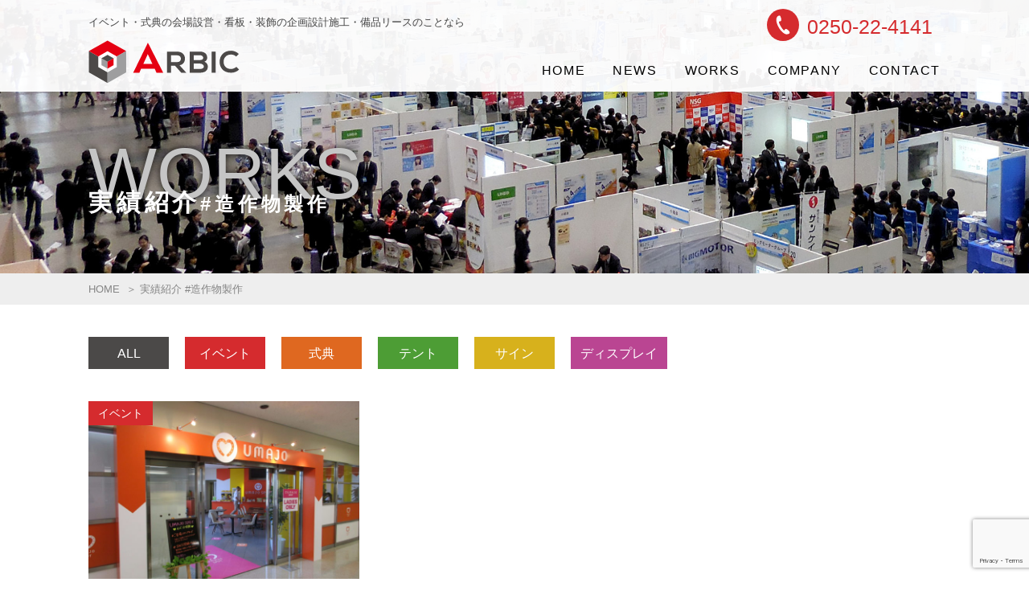

--- FILE ---
content_type: text/html; charset=UTF-8
request_url: https://www.ar-bic.co.jp/worktag/%E9%80%A0%E4%BD%9C%E7%89%A9%E8%A3%BD%E4%BD%9C/
body_size: 28957
content:
<!DOCTYPE html>
<html lang="ja">
<head>
<!-- Global site tag (gtag.js) - Google Analytics -->
<script async src="https://www.googletagmanager.com/gtag/js?id=UA-150497500-1"></script>
<script>
  window.dataLayer = window.dataLayer || [];
  function gtag(){dataLayer.push(arguments);}
  gtag('js', new Date());

  gtag('config', 'UA-150497500-1');
</script>
<meta charset="utf-8">
<meta name="format-detection" content="telephone=no">
<meta name="viewport" content="width=device-width" />
<meta name="keywords" content="" />
<meta name="description" content="アービック | タグ  造作物製作 | イベント・式典の会場設営・看板・装飾の企画設計施工・備品リースの エキスパートが貴社の成功を全力でサポートいたします。" />
<!-- OGP -->
<meta property="og:site_name" content="" />
<meta property="og:url" content="" />

<meta property="og:type" content="archive" />

<meta property="og:title" content="" />
<meta property="og:description" content="" />
<meta property="og:image" content="./img/ogp_icon/share.png">
<!-- Favicon/Apple Touch Icon　等 -->
<!-- <link rel="apple-touch-icon" href="./img/ogp_icon/apple-touch-icon.png" />
<link rel="apple-touch-icon" sizes="57x57"
	href="./img/ogp_icon/apple-touch-icon-57x57.png" />
<link rel="apple-touch-icon" sizes="72x72"
	href="./img/ogp_icon/apple-touch-icon-72x72.png" />
<link rel="apple-touch-icon" sizes="76x76"
	href="./img/ogp_icon/apple-touch-icon-76x76.png" />
<link rel="apple-touch-icon" sizes="114x114"
	href="./img/ogp_icon/apple-touch-icon-114x114.png" />
<link rel="apple-touch-icon" sizes="120x120"
	href="./img/ogp_icon/apple-touch-icon-120x120.png" />
<link rel="apple-touch-icon" sizes="144x144"
	href="./img/ogp_icon/apple-touch-icon-144x144.png" />
<link rel="apple-touch-icon" sizes="152x152"
	href="./img/ogp_icon/apple-touch-icon-152x152.png" />
<link rel="apple-touch-icon" sizes="180x180"
	href="./img/ogp_icon/apple-touch-icon-180x180.png" /> -->
<!-- ▼other▼ -->
<title>造作物製作 | タグ | アービック</title>

<link rel="icon" type="image/x-icon" href="https://www.ar-bic.co.jp/wp-content/themes/arbicimg/ogp_icon/favicon.ico" />
<link rel="Shortcut Icon" type="image/x-icon" href="https://www.ar-bic.co.jp/wp-content/themes/arbicimg/ogp_icon/favicon.ico" />



<link rel="stylesheet" type="text/css" href="https://www.ar-bic.co.jp/wp-content/themes/arbic/style.css?1632733675" media="screen and (min-width: 641px), print" />
<link rel="stylesheet" type="text/css" href="https://www.ar-bic.co.jp/wp-content/themes/arbic/style-sp.css?1632733681" media="only screen and (max-width: 640px), only and (max-device-width: 735px) and (orientation : landscape)" />
<link href="https://fonts.googleapis.com/css?family=Noto+Sans+JP|Noto+Serif+JP&display=swap" rel="stylesheet">
<link rel="stylesheet" type="text/css" href="https://www.ar-bic.co.jp/wp-content/themes/arbic/js/slick/slick-theme.css?1571626867">
<link rel="stylesheet" type="text/css" href="https://www.ar-bic.co.jp/wp-content/themes/arbic/js/slick/slick.css?1506995368">
<link href="https://fonts.googleapis.com/css?family=Noto+Sans+JP|Noto+Serif+JP&display=swap" rel="stylesheet">
<!--[if lt IE 9]>
<link rel="stylesheet" href="https://www.ar-bic.co.jp/wp-content/themes/arbic/style.css?1632733675" type="text/css" media="all" />
<script type="text/javascript" src="https://www.ar-bic.co.jp/wp-content/themes/arbic/js/selectivizr-min.js"></script>
<script type="text/javascript" src="https://www.ar-bic.co.jp/wp-content/themes/arbic/js/respond.js"></script>
<![endif]-->
<meta name='robots' content='max-image-preview:large' />
<link rel='dns-prefetch' href='//www.google.com' />
<link rel="alternate" type="application/rss+xml" title="アービック &raquo; 造作物製作 タグ のフィード" href="https://www.ar-bic.co.jp/worktag/%e9%80%a0%e4%bd%9c%e7%89%a9%e8%a3%bd%e4%bd%9c/feed/" />
<script type="text/javascript">
/* <![CDATA[ */
window._wpemojiSettings = {"baseUrl":"https:\/\/s.w.org\/images\/core\/emoji\/15.0.3\/72x72\/","ext":".png","svgUrl":"https:\/\/s.w.org\/images\/core\/emoji\/15.0.3\/svg\/","svgExt":".svg","source":{"concatemoji":"https:\/\/www.ar-bic.co.jp\/wp-includes\/js\/wp-emoji-release.min.js?ver=6.6.4"}};
/*! This file is auto-generated */
!function(i,n){var o,s,e;function c(e){try{var t={supportTests:e,timestamp:(new Date).valueOf()};sessionStorage.setItem(o,JSON.stringify(t))}catch(e){}}function p(e,t,n){e.clearRect(0,0,e.canvas.width,e.canvas.height),e.fillText(t,0,0);var t=new Uint32Array(e.getImageData(0,0,e.canvas.width,e.canvas.height).data),r=(e.clearRect(0,0,e.canvas.width,e.canvas.height),e.fillText(n,0,0),new Uint32Array(e.getImageData(0,0,e.canvas.width,e.canvas.height).data));return t.every(function(e,t){return e===r[t]})}function u(e,t,n){switch(t){case"flag":return n(e,"\ud83c\udff3\ufe0f\u200d\u26a7\ufe0f","\ud83c\udff3\ufe0f\u200b\u26a7\ufe0f")?!1:!n(e,"\ud83c\uddfa\ud83c\uddf3","\ud83c\uddfa\u200b\ud83c\uddf3")&&!n(e,"\ud83c\udff4\udb40\udc67\udb40\udc62\udb40\udc65\udb40\udc6e\udb40\udc67\udb40\udc7f","\ud83c\udff4\u200b\udb40\udc67\u200b\udb40\udc62\u200b\udb40\udc65\u200b\udb40\udc6e\u200b\udb40\udc67\u200b\udb40\udc7f");case"emoji":return!n(e,"\ud83d\udc26\u200d\u2b1b","\ud83d\udc26\u200b\u2b1b")}return!1}function f(e,t,n){var r="undefined"!=typeof WorkerGlobalScope&&self instanceof WorkerGlobalScope?new OffscreenCanvas(300,150):i.createElement("canvas"),a=r.getContext("2d",{willReadFrequently:!0}),o=(a.textBaseline="top",a.font="600 32px Arial",{});return e.forEach(function(e){o[e]=t(a,e,n)}),o}function t(e){var t=i.createElement("script");t.src=e,t.defer=!0,i.head.appendChild(t)}"undefined"!=typeof Promise&&(o="wpEmojiSettingsSupports",s=["flag","emoji"],n.supports={everything:!0,everythingExceptFlag:!0},e=new Promise(function(e){i.addEventListener("DOMContentLoaded",e,{once:!0})}),new Promise(function(t){var n=function(){try{var e=JSON.parse(sessionStorage.getItem(o));if("object"==typeof e&&"number"==typeof e.timestamp&&(new Date).valueOf()<e.timestamp+604800&&"object"==typeof e.supportTests)return e.supportTests}catch(e){}return null}();if(!n){if("undefined"!=typeof Worker&&"undefined"!=typeof OffscreenCanvas&&"undefined"!=typeof URL&&URL.createObjectURL&&"undefined"!=typeof Blob)try{var e="postMessage("+f.toString()+"("+[JSON.stringify(s),u.toString(),p.toString()].join(",")+"));",r=new Blob([e],{type:"text/javascript"}),a=new Worker(URL.createObjectURL(r),{name:"wpTestEmojiSupports"});return void(a.onmessage=function(e){c(n=e.data),a.terminate(),t(n)})}catch(e){}c(n=f(s,u,p))}t(n)}).then(function(e){for(var t in e)n.supports[t]=e[t],n.supports.everything=n.supports.everything&&n.supports[t],"flag"!==t&&(n.supports.everythingExceptFlag=n.supports.everythingExceptFlag&&n.supports[t]);n.supports.everythingExceptFlag=n.supports.everythingExceptFlag&&!n.supports.flag,n.DOMReady=!1,n.readyCallback=function(){n.DOMReady=!0}}).then(function(){return e}).then(function(){var e;n.supports.everything||(n.readyCallback(),(e=n.source||{}).concatemoji?t(e.concatemoji):e.wpemoji&&e.twemoji&&(t(e.twemoji),t(e.wpemoji)))}))}((window,document),window._wpemojiSettings);
/* ]]> */
</script>
<style id='wp-emoji-styles-inline-css' type='text/css'>

	img.wp-smiley, img.emoji {
		display: inline !important;
		border: none !important;
		box-shadow: none !important;
		height: 1em !important;
		width: 1em !important;
		margin: 0 0.07em !important;
		vertical-align: -0.1em !important;
		background: none !important;
		padding: 0 !important;
	}
</style>
<link rel='stylesheet' id='wp-block-library-css' href='https://www.ar-bic.co.jp/wp-includes/css/dist/block-library/style.min.css?ver=6.6.4' type='text/css' media='all' />
<style id='classic-theme-styles-inline-css' type='text/css'>
/*! This file is auto-generated */
.wp-block-button__link{color:#fff;background-color:#32373c;border-radius:9999px;box-shadow:none;text-decoration:none;padding:calc(.667em + 2px) calc(1.333em + 2px);font-size:1.125em}.wp-block-file__button{background:#32373c;color:#fff;text-decoration:none}
</style>
<style id='global-styles-inline-css' type='text/css'>
:root{--wp--preset--aspect-ratio--square: 1;--wp--preset--aspect-ratio--4-3: 4/3;--wp--preset--aspect-ratio--3-4: 3/4;--wp--preset--aspect-ratio--3-2: 3/2;--wp--preset--aspect-ratio--2-3: 2/3;--wp--preset--aspect-ratio--16-9: 16/9;--wp--preset--aspect-ratio--9-16: 9/16;--wp--preset--color--black: #000000;--wp--preset--color--cyan-bluish-gray: #abb8c3;--wp--preset--color--white: #ffffff;--wp--preset--color--pale-pink: #f78da7;--wp--preset--color--vivid-red: #cf2e2e;--wp--preset--color--luminous-vivid-orange: #ff6900;--wp--preset--color--luminous-vivid-amber: #fcb900;--wp--preset--color--light-green-cyan: #7bdcb5;--wp--preset--color--vivid-green-cyan: #00d084;--wp--preset--color--pale-cyan-blue: #8ed1fc;--wp--preset--color--vivid-cyan-blue: #0693e3;--wp--preset--color--vivid-purple: #9b51e0;--wp--preset--gradient--vivid-cyan-blue-to-vivid-purple: linear-gradient(135deg,rgba(6,147,227,1) 0%,rgb(155,81,224) 100%);--wp--preset--gradient--light-green-cyan-to-vivid-green-cyan: linear-gradient(135deg,rgb(122,220,180) 0%,rgb(0,208,130) 100%);--wp--preset--gradient--luminous-vivid-amber-to-luminous-vivid-orange: linear-gradient(135deg,rgba(252,185,0,1) 0%,rgba(255,105,0,1) 100%);--wp--preset--gradient--luminous-vivid-orange-to-vivid-red: linear-gradient(135deg,rgba(255,105,0,1) 0%,rgb(207,46,46) 100%);--wp--preset--gradient--very-light-gray-to-cyan-bluish-gray: linear-gradient(135deg,rgb(238,238,238) 0%,rgb(169,184,195) 100%);--wp--preset--gradient--cool-to-warm-spectrum: linear-gradient(135deg,rgb(74,234,220) 0%,rgb(151,120,209) 20%,rgb(207,42,186) 40%,rgb(238,44,130) 60%,rgb(251,105,98) 80%,rgb(254,248,76) 100%);--wp--preset--gradient--blush-light-purple: linear-gradient(135deg,rgb(255,206,236) 0%,rgb(152,150,240) 100%);--wp--preset--gradient--blush-bordeaux: linear-gradient(135deg,rgb(254,205,165) 0%,rgb(254,45,45) 50%,rgb(107,0,62) 100%);--wp--preset--gradient--luminous-dusk: linear-gradient(135deg,rgb(255,203,112) 0%,rgb(199,81,192) 50%,rgb(65,88,208) 100%);--wp--preset--gradient--pale-ocean: linear-gradient(135deg,rgb(255,245,203) 0%,rgb(182,227,212) 50%,rgb(51,167,181) 100%);--wp--preset--gradient--electric-grass: linear-gradient(135deg,rgb(202,248,128) 0%,rgb(113,206,126) 100%);--wp--preset--gradient--midnight: linear-gradient(135deg,rgb(2,3,129) 0%,rgb(40,116,252) 100%);--wp--preset--font-size--small: 13px;--wp--preset--font-size--medium: 20px;--wp--preset--font-size--large: 36px;--wp--preset--font-size--x-large: 42px;--wp--preset--spacing--20: 0.44rem;--wp--preset--spacing--30: 0.67rem;--wp--preset--spacing--40: 1rem;--wp--preset--spacing--50: 1.5rem;--wp--preset--spacing--60: 2.25rem;--wp--preset--spacing--70: 3.38rem;--wp--preset--spacing--80: 5.06rem;--wp--preset--shadow--natural: 6px 6px 9px rgba(0, 0, 0, 0.2);--wp--preset--shadow--deep: 12px 12px 50px rgba(0, 0, 0, 0.4);--wp--preset--shadow--sharp: 6px 6px 0px rgba(0, 0, 0, 0.2);--wp--preset--shadow--outlined: 6px 6px 0px -3px rgba(255, 255, 255, 1), 6px 6px rgba(0, 0, 0, 1);--wp--preset--shadow--crisp: 6px 6px 0px rgba(0, 0, 0, 1);}:where(.is-layout-flex){gap: 0.5em;}:where(.is-layout-grid){gap: 0.5em;}body .is-layout-flex{display: flex;}.is-layout-flex{flex-wrap: wrap;align-items: center;}.is-layout-flex > :is(*, div){margin: 0;}body .is-layout-grid{display: grid;}.is-layout-grid > :is(*, div){margin: 0;}:where(.wp-block-columns.is-layout-flex){gap: 2em;}:where(.wp-block-columns.is-layout-grid){gap: 2em;}:where(.wp-block-post-template.is-layout-flex){gap: 1.25em;}:where(.wp-block-post-template.is-layout-grid){gap: 1.25em;}.has-black-color{color: var(--wp--preset--color--black) !important;}.has-cyan-bluish-gray-color{color: var(--wp--preset--color--cyan-bluish-gray) !important;}.has-white-color{color: var(--wp--preset--color--white) !important;}.has-pale-pink-color{color: var(--wp--preset--color--pale-pink) !important;}.has-vivid-red-color{color: var(--wp--preset--color--vivid-red) !important;}.has-luminous-vivid-orange-color{color: var(--wp--preset--color--luminous-vivid-orange) !important;}.has-luminous-vivid-amber-color{color: var(--wp--preset--color--luminous-vivid-amber) !important;}.has-light-green-cyan-color{color: var(--wp--preset--color--light-green-cyan) !important;}.has-vivid-green-cyan-color{color: var(--wp--preset--color--vivid-green-cyan) !important;}.has-pale-cyan-blue-color{color: var(--wp--preset--color--pale-cyan-blue) !important;}.has-vivid-cyan-blue-color{color: var(--wp--preset--color--vivid-cyan-blue) !important;}.has-vivid-purple-color{color: var(--wp--preset--color--vivid-purple) !important;}.has-black-background-color{background-color: var(--wp--preset--color--black) !important;}.has-cyan-bluish-gray-background-color{background-color: var(--wp--preset--color--cyan-bluish-gray) !important;}.has-white-background-color{background-color: var(--wp--preset--color--white) !important;}.has-pale-pink-background-color{background-color: var(--wp--preset--color--pale-pink) !important;}.has-vivid-red-background-color{background-color: var(--wp--preset--color--vivid-red) !important;}.has-luminous-vivid-orange-background-color{background-color: var(--wp--preset--color--luminous-vivid-orange) !important;}.has-luminous-vivid-amber-background-color{background-color: var(--wp--preset--color--luminous-vivid-amber) !important;}.has-light-green-cyan-background-color{background-color: var(--wp--preset--color--light-green-cyan) !important;}.has-vivid-green-cyan-background-color{background-color: var(--wp--preset--color--vivid-green-cyan) !important;}.has-pale-cyan-blue-background-color{background-color: var(--wp--preset--color--pale-cyan-blue) !important;}.has-vivid-cyan-blue-background-color{background-color: var(--wp--preset--color--vivid-cyan-blue) !important;}.has-vivid-purple-background-color{background-color: var(--wp--preset--color--vivid-purple) !important;}.has-black-border-color{border-color: var(--wp--preset--color--black) !important;}.has-cyan-bluish-gray-border-color{border-color: var(--wp--preset--color--cyan-bluish-gray) !important;}.has-white-border-color{border-color: var(--wp--preset--color--white) !important;}.has-pale-pink-border-color{border-color: var(--wp--preset--color--pale-pink) !important;}.has-vivid-red-border-color{border-color: var(--wp--preset--color--vivid-red) !important;}.has-luminous-vivid-orange-border-color{border-color: var(--wp--preset--color--luminous-vivid-orange) !important;}.has-luminous-vivid-amber-border-color{border-color: var(--wp--preset--color--luminous-vivid-amber) !important;}.has-light-green-cyan-border-color{border-color: var(--wp--preset--color--light-green-cyan) !important;}.has-vivid-green-cyan-border-color{border-color: var(--wp--preset--color--vivid-green-cyan) !important;}.has-pale-cyan-blue-border-color{border-color: var(--wp--preset--color--pale-cyan-blue) !important;}.has-vivid-cyan-blue-border-color{border-color: var(--wp--preset--color--vivid-cyan-blue) !important;}.has-vivid-purple-border-color{border-color: var(--wp--preset--color--vivid-purple) !important;}.has-vivid-cyan-blue-to-vivid-purple-gradient-background{background: var(--wp--preset--gradient--vivid-cyan-blue-to-vivid-purple) !important;}.has-light-green-cyan-to-vivid-green-cyan-gradient-background{background: var(--wp--preset--gradient--light-green-cyan-to-vivid-green-cyan) !important;}.has-luminous-vivid-amber-to-luminous-vivid-orange-gradient-background{background: var(--wp--preset--gradient--luminous-vivid-amber-to-luminous-vivid-orange) !important;}.has-luminous-vivid-orange-to-vivid-red-gradient-background{background: var(--wp--preset--gradient--luminous-vivid-orange-to-vivid-red) !important;}.has-very-light-gray-to-cyan-bluish-gray-gradient-background{background: var(--wp--preset--gradient--very-light-gray-to-cyan-bluish-gray) !important;}.has-cool-to-warm-spectrum-gradient-background{background: var(--wp--preset--gradient--cool-to-warm-spectrum) !important;}.has-blush-light-purple-gradient-background{background: var(--wp--preset--gradient--blush-light-purple) !important;}.has-blush-bordeaux-gradient-background{background: var(--wp--preset--gradient--blush-bordeaux) !important;}.has-luminous-dusk-gradient-background{background: var(--wp--preset--gradient--luminous-dusk) !important;}.has-pale-ocean-gradient-background{background: var(--wp--preset--gradient--pale-ocean) !important;}.has-electric-grass-gradient-background{background: var(--wp--preset--gradient--electric-grass) !important;}.has-midnight-gradient-background{background: var(--wp--preset--gradient--midnight) !important;}.has-small-font-size{font-size: var(--wp--preset--font-size--small) !important;}.has-medium-font-size{font-size: var(--wp--preset--font-size--medium) !important;}.has-large-font-size{font-size: var(--wp--preset--font-size--large) !important;}.has-x-large-font-size{font-size: var(--wp--preset--font-size--x-large) !important;}
:where(.wp-block-post-template.is-layout-flex){gap: 1.25em;}:where(.wp-block-post-template.is-layout-grid){gap: 1.25em;}
:where(.wp-block-columns.is-layout-flex){gap: 2em;}:where(.wp-block-columns.is-layout-grid){gap: 2em;}
:root :where(.wp-block-pullquote){font-size: 1.5em;line-height: 1.6;}
</style>
<link rel='stylesheet' id='contact-form-7-css' href='https://www.ar-bic.co.jp/wp-content/plugins/contact-form-7/includes/css/styles.css?ver=5.9.8' type='text/css' media='all' />
<link rel="https://api.w.org/" href="https://www.ar-bic.co.jp/wp-json/" /><link rel="alternate" title="JSON" type="application/json" href="https://www.ar-bic.co.jp/wp-json/wp/v2/worktag/23" /><link rel="EditURI" type="application/rsd+xml" title="RSD" href="https://www.ar-bic.co.jp/xmlrpc.php?rsd" />
</head>
<body>
<div id="container">
	<header class="l-header">
		<div class="header-wrap c-wrap">
			<div class="header-sub">
				<h1 class="l-header__title pc-only">イベント・式典の会場設営・看板・装飾の企画設計施工・備品リースのことなら</h1>
				<a class="l-header__logo pc-only no-barba" href="https://www.ar-bic.co.jp/"><img src="https://www.ar-bic.co.jp/wp-content/themes/arbic/img/common/site_logo1.svg" width="188" height="" alt="ARBICロゴ"></a>
				<h1 class="l-header__logo sp-only"><a class="l-header__logo no-barba" href="https://www.ar-bic.co.jp/"><img src="https://www.ar-bic.co.jp/wp-content/themes/arbic/img/common/site_logo1.svg" width="188" height="" alt="ARBICロゴ"></a></h1>
			</div>
			<div class="header-main">
				<div class="l-header__info">
					<div class="tel pc-only"><span>0250-22-4141</span></div>
					<a href="tel:0250224141" class="tel sp-only"><span>0250-22-4141</span></a>
														</div>
				<div class="l-header__btn sp-only">
				<div class="icon">
						<span class="icon__top"></span>
						<span class="icon__middle"></span>
						<span class="icon__bottom"></span>
				</div>
				<p class="text">MENU</p>
				</div>
				<div class="l-header__nav">
					<nav class="nav">
						<a class="no-barba" href="https://www.ar-bic.co.jp/"><span>HOME</span></a>
						<a class="no-barba" href="https://www.ar-bic.co.jp/news/"><span>NEWS</span></a>
						<a class="no-barba" href="https://www.ar-bic.co.jp/work/"><span>WORKS</span></a>
						<a class="no-barba" href="https://www.ar-bic.co.jp/company/"><span>COMPANY</span></a>
						<a class="no-barba" href="https://www.ar-bic.co.jp/contact/"><span>CONTACT</span></a>
					</nav>
				</div>
			</div>
		</div>
	</header><!-- /.l-header -->
	<main class="l-contents"><div id="barba-wrapper">
<div class="barba-container">
<div class="p-works">
    <div class="c-heading">
        <div class="c-heading__title">
            <div class="title-inner c-wrap">
                <h2 class="c-title1">
                    <span class="c-title1__en">WORKS</span>
                    <span class="c-title1__ja">実績紹介<small>#造作物製作</small></span>
                </h2>
            </div>
        </div>
        <div class="c-heading__breadcrumb">
            <div class="breadcrumb c-wrap">
                <a class="no-barba" href="https://www.ar-bic.co.jp/">HOME</a>
                <span class="last">実績紹介 #造作物製作</span>
            </div>
        </div>
	</div>
    <div class="p-works__anchor c-wrap">
        <div class="anchor">
            <a href="https://www.ar-bic.co.jp/work/" class="anchor__item category-all">ALL</a>
            <a href="https://www.ar-bic.co.jp/workcategory/category-event/" class="anchor__item category-event">イベント</a>
            <a href="https://www.ar-bic.co.jp/workcategory/category-ceremony/" class="anchor__item category-ceremony">式典</a>
            <a href="https://www.ar-bic.co.jp/workcategory/category-tent/" class="anchor__item category-tent">テント</a>
            <a href="https://www.ar-bic.co.jp/workcategory/category-sign/" class="anchor__item category-sign">サイン</a>
            <a href="https://www.ar-bic.co.jp/workcategory/category-display/" class="anchor__item category-display">ディスプレイ</a>
        </div>
    </div>
    <div class="p-works__contents c-wrap">
        <div class="contents">

            <div class="contents__item no-barba" href="https://www.ar-bic.co.jp/work/umajo-spot/">
                <a class="image no-barba" href="https://www.ar-bic.co.jp/work/umajo-spot/">
                                                        <img src="https://www.ar-bic.co.jp/wp-content/uploads/2019/10/UMAJO-1-700x500.jpg">
                                </a>
                <div class="item-inner">
                    <span class="category category-event">イベント</span>
                    <h3 class="title"><a href="https://www.ar-bic.co.jp/work/umajo-spot/" class="no-barba">UMAJO SPOT</a></h3>
                    <div class="tag">
    <a class="tag__item" href="https://www.ar-bic.co.jp/worktag/%e3%83%96%e3%83%bc%e3%82%b9%e8%a3%85%e9%a3%be">#ブース装飾</a><a class="tag__item" href="https://www.ar-bic.co.jp/worktag/%e4%bc%9a%e5%a0%b4%e6%96%bd%e5%b7%a5">#会場施工</a><a class="tag__item" href="https://www.ar-bic.co.jp/worktag/%e9%80%a0%e4%bd%9c%e7%89%a9%e8%a3%bd%e4%bd%9c">#造作物製作</a>                    </div>
                </div>
            </div>
		</div><!--contents-->
	</div>
</div><!-- /.p-page -->
</div><!--barba-wrapper-->
</div><!--news-list barba-container-->
</main><!-- /.l-contents -->

	<footer class="l-footer">
		<div class="footer-wrap c-wrap">
			<div class="footer-main u-center">
				<a class="l-footer__logo no-barba" href="https://www.ar-bic.co.jp/"><img src="https://www.ar-bic.co.jp/wp-content/themes/arbic/img/common/site_logo1.svg" width="256" height="" alt="ARBICロゴ"></a>
				<p class="l-footer__title l-footer__title--arbic">株式会社アービック</p>
				<p class="l-footer__text l-footer__text--arbic">〒956-0015 新潟県新潟市秋葉区川口乙 578-40 <br>TEL:0250-22-4141 FAX:0250-22-3440</p>
			</div>
					</div>
		<p class="l-footer__copy">Copyright (C) Arbic Co., Ltd. All Rights Reserved.</p>
	</footer><!-- /.l-footer -->
	<!-- /.l-pagetop -->

</div><!-- /#container -->
<script type="text/javascript" src="https://www.ar-bic.co.jp/wp-includes/js/dist/hooks.min.js?ver=2810c76e705dd1a53b18" id="wp-hooks-js"></script>
<script type="text/javascript" src="https://www.ar-bic.co.jp/wp-includes/js/dist/i18n.min.js?ver=5e580eb46a90c2b997e6" id="wp-i18n-js"></script>
<script type="text/javascript" id="wp-i18n-js-after">
/* <![CDATA[ */
wp.i18n.setLocaleData( { 'text direction\u0004ltr': [ 'ltr' ] } );
/* ]]> */
</script>
<script type="text/javascript" src="https://www.ar-bic.co.jp/wp-content/plugins/contact-form-7/includes/swv/js/index.js?ver=5.9.8" id="swv-js"></script>
<script type="text/javascript" id="contact-form-7-js-extra">
/* <![CDATA[ */
var wpcf7 = {"api":{"root":"https:\/\/www.ar-bic.co.jp\/wp-json\/","namespace":"contact-form-7\/v1"}};
/* ]]> */
</script>
<script type="text/javascript" id="contact-form-7-js-translations">
/* <![CDATA[ */
( function( domain, translations ) {
	var localeData = translations.locale_data[ domain ] || translations.locale_data.messages;
	localeData[""].domain = domain;
	wp.i18n.setLocaleData( localeData, domain );
} )( "contact-form-7", {"translation-revision-date":"2024-07-17 08:16:16+0000","generator":"GlotPress\/4.0.1","domain":"messages","locale_data":{"messages":{"":{"domain":"messages","plural-forms":"nplurals=1; plural=0;","lang":"ja_JP"},"This contact form is placed in the wrong place.":["\u3053\u306e\u30b3\u30f3\u30bf\u30af\u30c8\u30d5\u30a9\u30fc\u30e0\u306f\u9593\u9055\u3063\u305f\u4f4d\u7f6e\u306b\u7f6e\u304b\u308c\u3066\u3044\u307e\u3059\u3002"],"Error:":["\u30a8\u30e9\u30fc:"]}},"comment":{"reference":"includes\/js\/index.js"}} );
/* ]]> */
</script>
<script type="text/javascript" src="https://www.ar-bic.co.jp/wp-content/plugins/contact-form-7/includes/js/index.js?ver=5.9.8" id="contact-form-7-js"></script>
<script type="text/javascript" id="google-invisible-recaptcha-js-before">
/* <![CDATA[ */
var renderInvisibleReCaptcha = function() {

    for (var i = 0; i < document.forms.length; ++i) {
        var form = document.forms[i];
        var holder = form.querySelector('.inv-recaptcha-holder');

        if (null === holder) continue;
		holder.innerHTML = '';

         (function(frm){
			var cf7SubmitElm = frm.querySelector('.wpcf7-submit');
            var holderId = grecaptcha.render(holder,{
                'sitekey': '6Ldh4lQoAAAAAGQClIjjiFw9z3dKK_v12KHMXiPP', 'size': 'invisible', 'badge' : 'bottomright',
                'callback' : function (recaptchaToken) {
					if((null !== cf7SubmitElm) && (typeof jQuery != 'undefined')){jQuery(frm).submit();grecaptcha.reset(holderId);return;}
					 HTMLFormElement.prototype.submit.call(frm);
                },
                'expired-callback' : function(){grecaptcha.reset(holderId);}
            });

			if(null !== cf7SubmitElm && (typeof jQuery != 'undefined') ){
				jQuery(cf7SubmitElm).off('click').on('click', function(clickEvt){
					clickEvt.preventDefault();
					grecaptcha.execute(holderId);
				});
			}
			else
			{
				frm.onsubmit = function (evt){evt.preventDefault();grecaptcha.execute(holderId);};
			}


        })(form);
    }
};
/* ]]> */
</script>
<script type="text/javascript" async defer src="https://www.google.com/recaptcha/api.js?onload=renderInvisibleReCaptcha&amp;render=explicit" id="google-invisible-recaptcha-js"></script>
<script type="text/javascript" src="https://www.ar-bic.co.jp/wp-content/themes/arbic/js/barba.min.js?ver=6.6.4" id="barba-js"></script>
<script type="text/javascript" src="https://www.ar-bic.co.jp/wp-content/themes/arbic/js/barba-custom.js?ver=6.6.4" id="barba-custom-js"></script>
<script type="text/javascript" src="https://www.google.com/recaptcha/api.js?render=6LdS3PEqAAAAAGGlVr9TJw7gNYLq8_ZSJa0M-1le&amp;ver=3.0" id="google-recaptcha-js"></script>
<script type="text/javascript" src="https://www.ar-bic.co.jp/wp-includes/js/dist/vendor/wp-polyfill.min.js?ver=3.15.0" id="wp-polyfill-js"></script>
<script type="text/javascript" id="wpcf7-recaptcha-js-extra">
/* <![CDATA[ */
var wpcf7_recaptcha = {"sitekey":"6LdS3PEqAAAAAGGlVr9TJw7gNYLq8_ZSJa0M-1le","actions":{"homepage":"homepage","contactform":"contactform"}};
/* ]]> */
</script>
<script type="text/javascript" src="https://www.ar-bic.co.jp/wp-content/plugins/contact-form-7/modules/recaptcha/index.js?ver=5.9.8" id="wpcf7-recaptcha-js"></script>
<script src="https://ajax.googleapis.com/ajax/libs/jquery/1.11.1/jquery.min.js"></script>
<script src="https://www.ar-bic.co.jp/wp-content/themes/arbic/js/slick/slick.min.js?1571362537"></script>
<script>
window.addEventListener('load', function () {
   var slickbase = $('.p-top__kv .slide');
   var timeline = 5000;
$('.p-top__kv .slide').slick({
    autoplay:true,
    autoplaySpeed:5000,
    arrows:false,
    autoplaySpeed: timeline,
    speed:2000,
    fade:true,
    pauseOnFocus: false,
    pauseOnHover: false,
    pauseOnDotsHover: false,
    dots:true,
}).on('beforeChange', function(event, slick, currentSlide){
	var slidebase = $(this).parents();
	// slick-activeを抜けた際にエフェクトの継続をかけるために付与
	slidebase.find('.slick-slide').removeClass('slick-continue');
	slidebase.find('.slick-active').addClass('slick-continue');
});
    // 以下は初回表示の際にスライドをスタートさせるための設定
		var firstslide = slickbase.find('.slick-slide:nth-child(1)');
		firstslide.removeClass('slick-active');
		window.setTimeout(function(){
			firstslide.addClass('slick-active');
		}, 1);

 });
</script>
<script>
window.addEventListener('DOMContentLoaded',function(){
Barba.Pjax.start();
});
</script>
<script src="https://www.ar-bic.co.jp/wp-content/themes/arbic/js/function.js?1571626727"></script>
</body>
</html>

--- FILE ---
content_type: text/html; charset=utf-8
request_url: https://www.google.com/recaptcha/api2/anchor?ar=1&k=6LdS3PEqAAAAAGGlVr9TJw7gNYLq8_ZSJa0M-1le&co=aHR0cHM6Ly93d3cuYXItYmljLmNvLmpwOjQ0Mw..&hl=en&v=PoyoqOPhxBO7pBk68S4YbpHZ&size=invisible&anchor-ms=20000&execute-ms=30000&cb=mmcovfy0vjk
body_size: 48946
content:
<!DOCTYPE HTML><html dir="ltr" lang="en"><head><meta http-equiv="Content-Type" content="text/html; charset=UTF-8">
<meta http-equiv="X-UA-Compatible" content="IE=edge">
<title>reCAPTCHA</title>
<style type="text/css">
/* cyrillic-ext */
@font-face {
  font-family: 'Roboto';
  font-style: normal;
  font-weight: 400;
  font-stretch: 100%;
  src: url(//fonts.gstatic.com/s/roboto/v48/KFO7CnqEu92Fr1ME7kSn66aGLdTylUAMa3GUBHMdazTgWw.woff2) format('woff2');
  unicode-range: U+0460-052F, U+1C80-1C8A, U+20B4, U+2DE0-2DFF, U+A640-A69F, U+FE2E-FE2F;
}
/* cyrillic */
@font-face {
  font-family: 'Roboto';
  font-style: normal;
  font-weight: 400;
  font-stretch: 100%;
  src: url(//fonts.gstatic.com/s/roboto/v48/KFO7CnqEu92Fr1ME7kSn66aGLdTylUAMa3iUBHMdazTgWw.woff2) format('woff2');
  unicode-range: U+0301, U+0400-045F, U+0490-0491, U+04B0-04B1, U+2116;
}
/* greek-ext */
@font-face {
  font-family: 'Roboto';
  font-style: normal;
  font-weight: 400;
  font-stretch: 100%;
  src: url(//fonts.gstatic.com/s/roboto/v48/KFO7CnqEu92Fr1ME7kSn66aGLdTylUAMa3CUBHMdazTgWw.woff2) format('woff2');
  unicode-range: U+1F00-1FFF;
}
/* greek */
@font-face {
  font-family: 'Roboto';
  font-style: normal;
  font-weight: 400;
  font-stretch: 100%;
  src: url(//fonts.gstatic.com/s/roboto/v48/KFO7CnqEu92Fr1ME7kSn66aGLdTylUAMa3-UBHMdazTgWw.woff2) format('woff2');
  unicode-range: U+0370-0377, U+037A-037F, U+0384-038A, U+038C, U+038E-03A1, U+03A3-03FF;
}
/* math */
@font-face {
  font-family: 'Roboto';
  font-style: normal;
  font-weight: 400;
  font-stretch: 100%;
  src: url(//fonts.gstatic.com/s/roboto/v48/KFO7CnqEu92Fr1ME7kSn66aGLdTylUAMawCUBHMdazTgWw.woff2) format('woff2');
  unicode-range: U+0302-0303, U+0305, U+0307-0308, U+0310, U+0312, U+0315, U+031A, U+0326-0327, U+032C, U+032F-0330, U+0332-0333, U+0338, U+033A, U+0346, U+034D, U+0391-03A1, U+03A3-03A9, U+03B1-03C9, U+03D1, U+03D5-03D6, U+03F0-03F1, U+03F4-03F5, U+2016-2017, U+2034-2038, U+203C, U+2040, U+2043, U+2047, U+2050, U+2057, U+205F, U+2070-2071, U+2074-208E, U+2090-209C, U+20D0-20DC, U+20E1, U+20E5-20EF, U+2100-2112, U+2114-2115, U+2117-2121, U+2123-214F, U+2190, U+2192, U+2194-21AE, U+21B0-21E5, U+21F1-21F2, U+21F4-2211, U+2213-2214, U+2216-22FF, U+2308-230B, U+2310, U+2319, U+231C-2321, U+2336-237A, U+237C, U+2395, U+239B-23B7, U+23D0, U+23DC-23E1, U+2474-2475, U+25AF, U+25B3, U+25B7, U+25BD, U+25C1, U+25CA, U+25CC, U+25FB, U+266D-266F, U+27C0-27FF, U+2900-2AFF, U+2B0E-2B11, U+2B30-2B4C, U+2BFE, U+3030, U+FF5B, U+FF5D, U+1D400-1D7FF, U+1EE00-1EEFF;
}
/* symbols */
@font-face {
  font-family: 'Roboto';
  font-style: normal;
  font-weight: 400;
  font-stretch: 100%;
  src: url(//fonts.gstatic.com/s/roboto/v48/KFO7CnqEu92Fr1ME7kSn66aGLdTylUAMaxKUBHMdazTgWw.woff2) format('woff2');
  unicode-range: U+0001-000C, U+000E-001F, U+007F-009F, U+20DD-20E0, U+20E2-20E4, U+2150-218F, U+2190, U+2192, U+2194-2199, U+21AF, U+21E6-21F0, U+21F3, U+2218-2219, U+2299, U+22C4-22C6, U+2300-243F, U+2440-244A, U+2460-24FF, U+25A0-27BF, U+2800-28FF, U+2921-2922, U+2981, U+29BF, U+29EB, U+2B00-2BFF, U+4DC0-4DFF, U+FFF9-FFFB, U+10140-1018E, U+10190-1019C, U+101A0, U+101D0-101FD, U+102E0-102FB, U+10E60-10E7E, U+1D2C0-1D2D3, U+1D2E0-1D37F, U+1F000-1F0FF, U+1F100-1F1AD, U+1F1E6-1F1FF, U+1F30D-1F30F, U+1F315, U+1F31C, U+1F31E, U+1F320-1F32C, U+1F336, U+1F378, U+1F37D, U+1F382, U+1F393-1F39F, U+1F3A7-1F3A8, U+1F3AC-1F3AF, U+1F3C2, U+1F3C4-1F3C6, U+1F3CA-1F3CE, U+1F3D4-1F3E0, U+1F3ED, U+1F3F1-1F3F3, U+1F3F5-1F3F7, U+1F408, U+1F415, U+1F41F, U+1F426, U+1F43F, U+1F441-1F442, U+1F444, U+1F446-1F449, U+1F44C-1F44E, U+1F453, U+1F46A, U+1F47D, U+1F4A3, U+1F4B0, U+1F4B3, U+1F4B9, U+1F4BB, U+1F4BF, U+1F4C8-1F4CB, U+1F4D6, U+1F4DA, U+1F4DF, U+1F4E3-1F4E6, U+1F4EA-1F4ED, U+1F4F7, U+1F4F9-1F4FB, U+1F4FD-1F4FE, U+1F503, U+1F507-1F50B, U+1F50D, U+1F512-1F513, U+1F53E-1F54A, U+1F54F-1F5FA, U+1F610, U+1F650-1F67F, U+1F687, U+1F68D, U+1F691, U+1F694, U+1F698, U+1F6AD, U+1F6B2, U+1F6B9-1F6BA, U+1F6BC, U+1F6C6-1F6CF, U+1F6D3-1F6D7, U+1F6E0-1F6EA, U+1F6F0-1F6F3, U+1F6F7-1F6FC, U+1F700-1F7FF, U+1F800-1F80B, U+1F810-1F847, U+1F850-1F859, U+1F860-1F887, U+1F890-1F8AD, U+1F8B0-1F8BB, U+1F8C0-1F8C1, U+1F900-1F90B, U+1F93B, U+1F946, U+1F984, U+1F996, U+1F9E9, U+1FA00-1FA6F, U+1FA70-1FA7C, U+1FA80-1FA89, U+1FA8F-1FAC6, U+1FACE-1FADC, U+1FADF-1FAE9, U+1FAF0-1FAF8, U+1FB00-1FBFF;
}
/* vietnamese */
@font-face {
  font-family: 'Roboto';
  font-style: normal;
  font-weight: 400;
  font-stretch: 100%;
  src: url(//fonts.gstatic.com/s/roboto/v48/KFO7CnqEu92Fr1ME7kSn66aGLdTylUAMa3OUBHMdazTgWw.woff2) format('woff2');
  unicode-range: U+0102-0103, U+0110-0111, U+0128-0129, U+0168-0169, U+01A0-01A1, U+01AF-01B0, U+0300-0301, U+0303-0304, U+0308-0309, U+0323, U+0329, U+1EA0-1EF9, U+20AB;
}
/* latin-ext */
@font-face {
  font-family: 'Roboto';
  font-style: normal;
  font-weight: 400;
  font-stretch: 100%;
  src: url(//fonts.gstatic.com/s/roboto/v48/KFO7CnqEu92Fr1ME7kSn66aGLdTylUAMa3KUBHMdazTgWw.woff2) format('woff2');
  unicode-range: U+0100-02BA, U+02BD-02C5, U+02C7-02CC, U+02CE-02D7, U+02DD-02FF, U+0304, U+0308, U+0329, U+1D00-1DBF, U+1E00-1E9F, U+1EF2-1EFF, U+2020, U+20A0-20AB, U+20AD-20C0, U+2113, U+2C60-2C7F, U+A720-A7FF;
}
/* latin */
@font-face {
  font-family: 'Roboto';
  font-style: normal;
  font-weight: 400;
  font-stretch: 100%;
  src: url(//fonts.gstatic.com/s/roboto/v48/KFO7CnqEu92Fr1ME7kSn66aGLdTylUAMa3yUBHMdazQ.woff2) format('woff2');
  unicode-range: U+0000-00FF, U+0131, U+0152-0153, U+02BB-02BC, U+02C6, U+02DA, U+02DC, U+0304, U+0308, U+0329, U+2000-206F, U+20AC, U+2122, U+2191, U+2193, U+2212, U+2215, U+FEFF, U+FFFD;
}
/* cyrillic-ext */
@font-face {
  font-family: 'Roboto';
  font-style: normal;
  font-weight: 500;
  font-stretch: 100%;
  src: url(//fonts.gstatic.com/s/roboto/v48/KFO7CnqEu92Fr1ME7kSn66aGLdTylUAMa3GUBHMdazTgWw.woff2) format('woff2');
  unicode-range: U+0460-052F, U+1C80-1C8A, U+20B4, U+2DE0-2DFF, U+A640-A69F, U+FE2E-FE2F;
}
/* cyrillic */
@font-face {
  font-family: 'Roboto';
  font-style: normal;
  font-weight: 500;
  font-stretch: 100%;
  src: url(//fonts.gstatic.com/s/roboto/v48/KFO7CnqEu92Fr1ME7kSn66aGLdTylUAMa3iUBHMdazTgWw.woff2) format('woff2');
  unicode-range: U+0301, U+0400-045F, U+0490-0491, U+04B0-04B1, U+2116;
}
/* greek-ext */
@font-face {
  font-family: 'Roboto';
  font-style: normal;
  font-weight: 500;
  font-stretch: 100%;
  src: url(//fonts.gstatic.com/s/roboto/v48/KFO7CnqEu92Fr1ME7kSn66aGLdTylUAMa3CUBHMdazTgWw.woff2) format('woff2');
  unicode-range: U+1F00-1FFF;
}
/* greek */
@font-face {
  font-family: 'Roboto';
  font-style: normal;
  font-weight: 500;
  font-stretch: 100%;
  src: url(//fonts.gstatic.com/s/roboto/v48/KFO7CnqEu92Fr1ME7kSn66aGLdTylUAMa3-UBHMdazTgWw.woff2) format('woff2');
  unicode-range: U+0370-0377, U+037A-037F, U+0384-038A, U+038C, U+038E-03A1, U+03A3-03FF;
}
/* math */
@font-face {
  font-family: 'Roboto';
  font-style: normal;
  font-weight: 500;
  font-stretch: 100%;
  src: url(//fonts.gstatic.com/s/roboto/v48/KFO7CnqEu92Fr1ME7kSn66aGLdTylUAMawCUBHMdazTgWw.woff2) format('woff2');
  unicode-range: U+0302-0303, U+0305, U+0307-0308, U+0310, U+0312, U+0315, U+031A, U+0326-0327, U+032C, U+032F-0330, U+0332-0333, U+0338, U+033A, U+0346, U+034D, U+0391-03A1, U+03A3-03A9, U+03B1-03C9, U+03D1, U+03D5-03D6, U+03F0-03F1, U+03F4-03F5, U+2016-2017, U+2034-2038, U+203C, U+2040, U+2043, U+2047, U+2050, U+2057, U+205F, U+2070-2071, U+2074-208E, U+2090-209C, U+20D0-20DC, U+20E1, U+20E5-20EF, U+2100-2112, U+2114-2115, U+2117-2121, U+2123-214F, U+2190, U+2192, U+2194-21AE, U+21B0-21E5, U+21F1-21F2, U+21F4-2211, U+2213-2214, U+2216-22FF, U+2308-230B, U+2310, U+2319, U+231C-2321, U+2336-237A, U+237C, U+2395, U+239B-23B7, U+23D0, U+23DC-23E1, U+2474-2475, U+25AF, U+25B3, U+25B7, U+25BD, U+25C1, U+25CA, U+25CC, U+25FB, U+266D-266F, U+27C0-27FF, U+2900-2AFF, U+2B0E-2B11, U+2B30-2B4C, U+2BFE, U+3030, U+FF5B, U+FF5D, U+1D400-1D7FF, U+1EE00-1EEFF;
}
/* symbols */
@font-face {
  font-family: 'Roboto';
  font-style: normal;
  font-weight: 500;
  font-stretch: 100%;
  src: url(//fonts.gstatic.com/s/roboto/v48/KFO7CnqEu92Fr1ME7kSn66aGLdTylUAMaxKUBHMdazTgWw.woff2) format('woff2');
  unicode-range: U+0001-000C, U+000E-001F, U+007F-009F, U+20DD-20E0, U+20E2-20E4, U+2150-218F, U+2190, U+2192, U+2194-2199, U+21AF, U+21E6-21F0, U+21F3, U+2218-2219, U+2299, U+22C4-22C6, U+2300-243F, U+2440-244A, U+2460-24FF, U+25A0-27BF, U+2800-28FF, U+2921-2922, U+2981, U+29BF, U+29EB, U+2B00-2BFF, U+4DC0-4DFF, U+FFF9-FFFB, U+10140-1018E, U+10190-1019C, U+101A0, U+101D0-101FD, U+102E0-102FB, U+10E60-10E7E, U+1D2C0-1D2D3, U+1D2E0-1D37F, U+1F000-1F0FF, U+1F100-1F1AD, U+1F1E6-1F1FF, U+1F30D-1F30F, U+1F315, U+1F31C, U+1F31E, U+1F320-1F32C, U+1F336, U+1F378, U+1F37D, U+1F382, U+1F393-1F39F, U+1F3A7-1F3A8, U+1F3AC-1F3AF, U+1F3C2, U+1F3C4-1F3C6, U+1F3CA-1F3CE, U+1F3D4-1F3E0, U+1F3ED, U+1F3F1-1F3F3, U+1F3F5-1F3F7, U+1F408, U+1F415, U+1F41F, U+1F426, U+1F43F, U+1F441-1F442, U+1F444, U+1F446-1F449, U+1F44C-1F44E, U+1F453, U+1F46A, U+1F47D, U+1F4A3, U+1F4B0, U+1F4B3, U+1F4B9, U+1F4BB, U+1F4BF, U+1F4C8-1F4CB, U+1F4D6, U+1F4DA, U+1F4DF, U+1F4E3-1F4E6, U+1F4EA-1F4ED, U+1F4F7, U+1F4F9-1F4FB, U+1F4FD-1F4FE, U+1F503, U+1F507-1F50B, U+1F50D, U+1F512-1F513, U+1F53E-1F54A, U+1F54F-1F5FA, U+1F610, U+1F650-1F67F, U+1F687, U+1F68D, U+1F691, U+1F694, U+1F698, U+1F6AD, U+1F6B2, U+1F6B9-1F6BA, U+1F6BC, U+1F6C6-1F6CF, U+1F6D3-1F6D7, U+1F6E0-1F6EA, U+1F6F0-1F6F3, U+1F6F7-1F6FC, U+1F700-1F7FF, U+1F800-1F80B, U+1F810-1F847, U+1F850-1F859, U+1F860-1F887, U+1F890-1F8AD, U+1F8B0-1F8BB, U+1F8C0-1F8C1, U+1F900-1F90B, U+1F93B, U+1F946, U+1F984, U+1F996, U+1F9E9, U+1FA00-1FA6F, U+1FA70-1FA7C, U+1FA80-1FA89, U+1FA8F-1FAC6, U+1FACE-1FADC, U+1FADF-1FAE9, U+1FAF0-1FAF8, U+1FB00-1FBFF;
}
/* vietnamese */
@font-face {
  font-family: 'Roboto';
  font-style: normal;
  font-weight: 500;
  font-stretch: 100%;
  src: url(//fonts.gstatic.com/s/roboto/v48/KFO7CnqEu92Fr1ME7kSn66aGLdTylUAMa3OUBHMdazTgWw.woff2) format('woff2');
  unicode-range: U+0102-0103, U+0110-0111, U+0128-0129, U+0168-0169, U+01A0-01A1, U+01AF-01B0, U+0300-0301, U+0303-0304, U+0308-0309, U+0323, U+0329, U+1EA0-1EF9, U+20AB;
}
/* latin-ext */
@font-face {
  font-family: 'Roboto';
  font-style: normal;
  font-weight: 500;
  font-stretch: 100%;
  src: url(//fonts.gstatic.com/s/roboto/v48/KFO7CnqEu92Fr1ME7kSn66aGLdTylUAMa3KUBHMdazTgWw.woff2) format('woff2');
  unicode-range: U+0100-02BA, U+02BD-02C5, U+02C7-02CC, U+02CE-02D7, U+02DD-02FF, U+0304, U+0308, U+0329, U+1D00-1DBF, U+1E00-1E9F, U+1EF2-1EFF, U+2020, U+20A0-20AB, U+20AD-20C0, U+2113, U+2C60-2C7F, U+A720-A7FF;
}
/* latin */
@font-face {
  font-family: 'Roboto';
  font-style: normal;
  font-weight: 500;
  font-stretch: 100%;
  src: url(//fonts.gstatic.com/s/roboto/v48/KFO7CnqEu92Fr1ME7kSn66aGLdTylUAMa3yUBHMdazQ.woff2) format('woff2');
  unicode-range: U+0000-00FF, U+0131, U+0152-0153, U+02BB-02BC, U+02C6, U+02DA, U+02DC, U+0304, U+0308, U+0329, U+2000-206F, U+20AC, U+2122, U+2191, U+2193, U+2212, U+2215, U+FEFF, U+FFFD;
}
/* cyrillic-ext */
@font-face {
  font-family: 'Roboto';
  font-style: normal;
  font-weight: 900;
  font-stretch: 100%;
  src: url(//fonts.gstatic.com/s/roboto/v48/KFO7CnqEu92Fr1ME7kSn66aGLdTylUAMa3GUBHMdazTgWw.woff2) format('woff2');
  unicode-range: U+0460-052F, U+1C80-1C8A, U+20B4, U+2DE0-2DFF, U+A640-A69F, U+FE2E-FE2F;
}
/* cyrillic */
@font-face {
  font-family: 'Roboto';
  font-style: normal;
  font-weight: 900;
  font-stretch: 100%;
  src: url(//fonts.gstatic.com/s/roboto/v48/KFO7CnqEu92Fr1ME7kSn66aGLdTylUAMa3iUBHMdazTgWw.woff2) format('woff2');
  unicode-range: U+0301, U+0400-045F, U+0490-0491, U+04B0-04B1, U+2116;
}
/* greek-ext */
@font-face {
  font-family: 'Roboto';
  font-style: normal;
  font-weight: 900;
  font-stretch: 100%;
  src: url(//fonts.gstatic.com/s/roboto/v48/KFO7CnqEu92Fr1ME7kSn66aGLdTylUAMa3CUBHMdazTgWw.woff2) format('woff2');
  unicode-range: U+1F00-1FFF;
}
/* greek */
@font-face {
  font-family: 'Roboto';
  font-style: normal;
  font-weight: 900;
  font-stretch: 100%;
  src: url(//fonts.gstatic.com/s/roboto/v48/KFO7CnqEu92Fr1ME7kSn66aGLdTylUAMa3-UBHMdazTgWw.woff2) format('woff2');
  unicode-range: U+0370-0377, U+037A-037F, U+0384-038A, U+038C, U+038E-03A1, U+03A3-03FF;
}
/* math */
@font-face {
  font-family: 'Roboto';
  font-style: normal;
  font-weight: 900;
  font-stretch: 100%;
  src: url(//fonts.gstatic.com/s/roboto/v48/KFO7CnqEu92Fr1ME7kSn66aGLdTylUAMawCUBHMdazTgWw.woff2) format('woff2');
  unicode-range: U+0302-0303, U+0305, U+0307-0308, U+0310, U+0312, U+0315, U+031A, U+0326-0327, U+032C, U+032F-0330, U+0332-0333, U+0338, U+033A, U+0346, U+034D, U+0391-03A1, U+03A3-03A9, U+03B1-03C9, U+03D1, U+03D5-03D6, U+03F0-03F1, U+03F4-03F5, U+2016-2017, U+2034-2038, U+203C, U+2040, U+2043, U+2047, U+2050, U+2057, U+205F, U+2070-2071, U+2074-208E, U+2090-209C, U+20D0-20DC, U+20E1, U+20E5-20EF, U+2100-2112, U+2114-2115, U+2117-2121, U+2123-214F, U+2190, U+2192, U+2194-21AE, U+21B0-21E5, U+21F1-21F2, U+21F4-2211, U+2213-2214, U+2216-22FF, U+2308-230B, U+2310, U+2319, U+231C-2321, U+2336-237A, U+237C, U+2395, U+239B-23B7, U+23D0, U+23DC-23E1, U+2474-2475, U+25AF, U+25B3, U+25B7, U+25BD, U+25C1, U+25CA, U+25CC, U+25FB, U+266D-266F, U+27C0-27FF, U+2900-2AFF, U+2B0E-2B11, U+2B30-2B4C, U+2BFE, U+3030, U+FF5B, U+FF5D, U+1D400-1D7FF, U+1EE00-1EEFF;
}
/* symbols */
@font-face {
  font-family: 'Roboto';
  font-style: normal;
  font-weight: 900;
  font-stretch: 100%;
  src: url(//fonts.gstatic.com/s/roboto/v48/KFO7CnqEu92Fr1ME7kSn66aGLdTylUAMaxKUBHMdazTgWw.woff2) format('woff2');
  unicode-range: U+0001-000C, U+000E-001F, U+007F-009F, U+20DD-20E0, U+20E2-20E4, U+2150-218F, U+2190, U+2192, U+2194-2199, U+21AF, U+21E6-21F0, U+21F3, U+2218-2219, U+2299, U+22C4-22C6, U+2300-243F, U+2440-244A, U+2460-24FF, U+25A0-27BF, U+2800-28FF, U+2921-2922, U+2981, U+29BF, U+29EB, U+2B00-2BFF, U+4DC0-4DFF, U+FFF9-FFFB, U+10140-1018E, U+10190-1019C, U+101A0, U+101D0-101FD, U+102E0-102FB, U+10E60-10E7E, U+1D2C0-1D2D3, U+1D2E0-1D37F, U+1F000-1F0FF, U+1F100-1F1AD, U+1F1E6-1F1FF, U+1F30D-1F30F, U+1F315, U+1F31C, U+1F31E, U+1F320-1F32C, U+1F336, U+1F378, U+1F37D, U+1F382, U+1F393-1F39F, U+1F3A7-1F3A8, U+1F3AC-1F3AF, U+1F3C2, U+1F3C4-1F3C6, U+1F3CA-1F3CE, U+1F3D4-1F3E0, U+1F3ED, U+1F3F1-1F3F3, U+1F3F5-1F3F7, U+1F408, U+1F415, U+1F41F, U+1F426, U+1F43F, U+1F441-1F442, U+1F444, U+1F446-1F449, U+1F44C-1F44E, U+1F453, U+1F46A, U+1F47D, U+1F4A3, U+1F4B0, U+1F4B3, U+1F4B9, U+1F4BB, U+1F4BF, U+1F4C8-1F4CB, U+1F4D6, U+1F4DA, U+1F4DF, U+1F4E3-1F4E6, U+1F4EA-1F4ED, U+1F4F7, U+1F4F9-1F4FB, U+1F4FD-1F4FE, U+1F503, U+1F507-1F50B, U+1F50D, U+1F512-1F513, U+1F53E-1F54A, U+1F54F-1F5FA, U+1F610, U+1F650-1F67F, U+1F687, U+1F68D, U+1F691, U+1F694, U+1F698, U+1F6AD, U+1F6B2, U+1F6B9-1F6BA, U+1F6BC, U+1F6C6-1F6CF, U+1F6D3-1F6D7, U+1F6E0-1F6EA, U+1F6F0-1F6F3, U+1F6F7-1F6FC, U+1F700-1F7FF, U+1F800-1F80B, U+1F810-1F847, U+1F850-1F859, U+1F860-1F887, U+1F890-1F8AD, U+1F8B0-1F8BB, U+1F8C0-1F8C1, U+1F900-1F90B, U+1F93B, U+1F946, U+1F984, U+1F996, U+1F9E9, U+1FA00-1FA6F, U+1FA70-1FA7C, U+1FA80-1FA89, U+1FA8F-1FAC6, U+1FACE-1FADC, U+1FADF-1FAE9, U+1FAF0-1FAF8, U+1FB00-1FBFF;
}
/* vietnamese */
@font-face {
  font-family: 'Roboto';
  font-style: normal;
  font-weight: 900;
  font-stretch: 100%;
  src: url(//fonts.gstatic.com/s/roboto/v48/KFO7CnqEu92Fr1ME7kSn66aGLdTylUAMa3OUBHMdazTgWw.woff2) format('woff2');
  unicode-range: U+0102-0103, U+0110-0111, U+0128-0129, U+0168-0169, U+01A0-01A1, U+01AF-01B0, U+0300-0301, U+0303-0304, U+0308-0309, U+0323, U+0329, U+1EA0-1EF9, U+20AB;
}
/* latin-ext */
@font-face {
  font-family: 'Roboto';
  font-style: normal;
  font-weight: 900;
  font-stretch: 100%;
  src: url(//fonts.gstatic.com/s/roboto/v48/KFO7CnqEu92Fr1ME7kSn66aGLdTylUAMa3KUBHMdazTgWw.woff2) format('woff2');
  unicode-range: U+0100-02BA, U+02BD-02C5, U+02C7-02CC, U+02CE-02D7, U+02DD-02FF, U+0304, U+0308, U+0329, U+1D00-1DBF, U+1E00-1E9F, U+1EF2-1EFF, U+2020, U+20A0-20AB, U+20AD-20C0, U+2113, U+2C60-2C7F, U+A720-A7FF;
}
/* latin */
@font-face {
  font-family: 'Roboto';
  font-style: normal;
  font-weight: 900;
  font-stretch: 100%;
  src: url(//fonts.gstatic.com/s/roboto/v48/KFO7CnqEu92Fr1ME7kSn66aGLdTylUAMa3yUBHMdazQ.woff2) format('woff2');
  unicode-range: U+0000-00FF, U+0131, U+0152-0153, U+02BB-02BC, U+02C6, U+02DA, U+02DC, U+0304, U+0308, U+0329, U+2000-206F, U+20AC, U+2122, U+2191, U+2193, U+2212, U+2215, U+FEFF, U+FFFD;
}

</style>
<link rel="stylesheet" type="text/css" href="https://www.gstatic.com/recaptcha/releases/PoyoqOPhxBO7pBk68S4YbpHZ/styles__ltr.css">
<script nonce="qLzgFcjdJOjd8Xl5Zp5Mdw" type="text/javascript">window['__recaptcha_api'] = 'https://www.google.com/recaptcha/api2/';</script>
<script type="text/javascript" src="https://www.gstatic.com/recaptcha/releases/PoyoqOPhxBO7pBk68S4YbpHZ/recaptcha__en.js" nonce="qLzgFcjdJOjd8Xl5Zp5Mdw">
      
    </script></head>
<body><div id="rc-anchor-alert" class="rc-anchor-alert"></div>
<input type="hidden" id="recaptcha-token" value="[base64]">
<script type="text/javascript" nonce="qLzgFcjdJOjd8Xl5Zp5Mdw">
      recaptcha.anchor.Main.init("[\x22ainput\x22,[\x22bgdata\x22,\x22\x22,\[base64]/[base64]/[base64]/[base64]/cjw8ejpyPj4+eil9Y2F0Y2gobCl7dGhyb3cgbDt9fSxIPWZ1bmN0aW9uKHcsdCx6KXtpZih3PT0xOTR8fHc9PTIwOCl0LnZbd10/dC52W3ddLmNvbmNhdCh6KTp0LnZbd109b2Yoeix0KTtlbHNle2lmKHQuYkImJnchPTMxNylyZXR1cm47dz09NjZ8fHc9PTEyMnx8dz09NDcwfHx3PT00NHx8dz09NDE2fHx3PT0zOTd8fHc9PTQyMXx8dz09Njh8fHc9PTcwfHx3PT0xODQ/[base64]/[base64]/[base64]/bmV3IGRbVl0oSlswXSk6cD09Mj9uZXcgZFtWXShKWzBdLEpbMV0pOnA9PTM/bmV3IGRbVl0oSlswXSxKWzFdLEpbMl0pOnA9PTQ/[base64]/[base64]/[base64]/[base64]\x22,\[base64]\\u003d\x22,\x22AcOiJzAcCGUnH8O/[base64]/ChDLCm3RuTAQ4w7fCkSYTwr3CpcO/worDk3U+wq8/[base64]/[base64]/[base64]/CqcK7w4BtwrsHOcK/B3fCjMK7w5/[base64]/Co8ORJWDCscKlw6lKwq57w6LCiMKGBmlYE8O3C8KBAnbDmizDv8KWwqwowqtjwrDCr0QUXizCtcKQwqnDtsKWw4XChAwJMFoqw5ovw4PCk3ovK3vChSDDlsO0w7/DumvCs8OpD0/CvMKAfD/DlcOnw7ksUMOqw5rDjGfDhMO5H8KgXMKPwp7Dp3HCv8K0RcO7wqvDniJQw41ta8O8wonCh2w/wrATworCpWzDjwwEw5rCuDDDgF4OEsKXISXCkUNPDcKvKVkTKsKmMsK6ZgfClTXDjMKZSGNDw6hFwokvL8KKw5/[base64]/QcKUESzDlE/[base64]/DozTDocOJwooaCsK5WcOeGUw1ecOmw4bDrMKPw7AVwq3DjiHDnMOpFjbCjsKqYk1Hw5LDh8KAw7gRwpfChxbCrMOuw7xawr3CjMK6F8Kzwog5XmIaEH7DosKWRsK8w7TCsWXDpsOUwqDCpcKawrHDiy14Mz7CkSrCr3AINzdBwq0NZ8KdDXJxw5PCvBHDi1/CgMKfJMKywr8yfcOQwpTCokDDhysMw5TCucKlZFUAwo7CimNQYMK2JlzDhsOlG8OKwoQbwqcGwoNdw67DgCHCn8KVw6wnw43Cl8KZw5cLYDTCngPCvMOJw4RDw5LCpGXCk8OYwo7CuCoCdMK6wrFUw7w8w7FsTn3DtVlkWwPCmMOhwqPCnkNOwo4Sw7QBwo/ChsOVX8K7HlHDsMOaw7zDtcOxDcK9RSjDoxNsZ8KDLHJrw6PDmH7DtMOxwqhMMA0uw4QDw4TChMO+wpXDrcKXw5oCDMO8w7NowqfDpMOUEsKOwpItYXzCuj/CtsOMwonDpwItwrxFRsOiwoPDpsKRBMOqw6x/[base64]/Dm8OfwqLDqVhdDxjCosK5CMK4QsOrw7vCrAUWw5NbVlXDgWYSwqbCqgBFw4TDvSDCl8OjcsKQw7oOw5ldwrsTwpZjwr9Lw7rClBY6CsKJUsODAgDCsm/[base64]/wpwoLCjCicKNw5vCsWTDgsKcwr8eHMOgaMK/NgA8wofDpCrCiMKyUjtrbz8sfxTCgho+HVIlw50qVwQwcMKKwq4kwp/CncOQw77Ds8OQGH4DwovChMOGTUUkwojDvG0SMMKgPmBqaR/[base64]/[base64]/wrd0McOKUsOZw5PCkMOfwqXDun07AsKaRH7CilwLGRsFw5U4Z3VVSMKaNjp3C3UTXHt/[base64]/DosKnw4ZvUGA4wqXDkcOWwr3Dt8K0wqc9RsKkwpPDk8KFUMOdC8O9Dhd/CcOEworCoAAZwp3DmnA3w4Now6fDgRtIScKpCsOFQcOkbsOVw7dYD8OQIz/[base64]/[base64]/CnQpDSsKDf8KgWCEVwovDo8KpwoJQGMO4ZyTDo8KJw6bCqkUfWcOewpFuw5QJw4fCq1s+EcKKwq1oPcOnwqgFd1JNw7HDqMKfFcKIwq/DtsKlKcKoNBPDjsKcwrZhwoPDhMKIwovDm8KWR8OFIwUfw6BKV8KgPcKKXhsBw4QLPQnDpmgpNUl4w6LChcKmwoolwrXDlsOeAzHCghnCisK+OcOzw6jChE3DmMK6NsKQK8OOZk9cw447Q8K0VcOrbMKqw47DrnLDgMK5w4VpEMK1GB/CoVoRw4YjVMOEbntNRsKPwolleXbCnEXDv1bCggnCrEpOwrcKw5nDpRbCuicXwo0rw4bCuzvDsMO8SnPCqX/Ct8OTwpbDkMKeF2XDpMKBw4UNwpjDqcKFwonDsmpCDBs6w7l0w5sTCw3Cqhgmw6/DssOpTh5aBcKZwoTDs0gewpshAcOBwoVJZFHCsXPDpcO3RMKTUWM4F8KVwo4XwoTClyBBCmI9BSZ/wobDjHkUw507wqtVHH/CrcOewq/DuVsRfMKGTMKDwrs3YmRAwpROPsKae8Kyb3RkFwzDncKOworCvMKbX8Oaw6XCjyk5wo/DoMKXQ8OGwo5iwp7DjzQzwrHCncKgWMOUJsK0wovDrcKYNcOww61bw5zDpcOUaS49w6nCq2lXwp8CG2Rrwo7DmBPCr0rDm8OdJDzCtMOcKktIeT1zwrwANQYvYcO/GHBACQJ+MU1UGcOab8O6D8KIIMKRwps2G8OoJMOta3HDhMORHlLCuDHDg8OJdMOuVDh1TMKgTj/CicOFVMO0w5t0U8OkakjCvnM2QMKWwqvDsVLDncKTBjcfFhnCmxZsw50GZsKnw6nDoGtPwp4HwqHDkgHCrl3CkUDDs8Kdw5lRO8KtAcK8w78tw4LDoQ7CtsKBw5vDqsOEUsKbWMOcADAuwo/CvzrCgArDhl1kw4V4w6fCn8OEwqtcEMOLcsOVw7jDgMKrecKqw6TCp1rCpW/Clz/CgBNCw59FScKxw7NkV24kwqDDoAJhRyXDhi/CtsKxXnN2w5/CgnvDmFQVw5Fbwq/[base64]/wqvClsK4wrZSWsKWw5vCgzTDrlzDmQvDszHDkcOHX8K7wq7DosOFw77Di8Obw6HCtjTCicOofsOdShnDjsOJJ8Kbw5k3LE9PVcO9U8K+LykJbB3DscKow5DCqMO4wopzw5geZXfDgF/DlhfDvMOFwofDgkgvw5ZFbhYLw5fDhzfDkgFuBnfDv0Rzw6jDnwnCkMK2wqrDohnCrcOAw4Buw6wGwrdPwqbDvMOFw7TDpSB1NAhyUDtNwofDpsOZwr7CksKAw5/[base64]/Dn3YpwpnDnMKsesKMEcKzw6rDnMKTw7hqGMOvIcKzLlDDtgHDimlvCmHCgMOhwoNiV0d/w4HDhHcsYQjDgFcDFcKJXRN8w6zCjWvCnX48w75YwrlVER3DpcKAIHkpEid2w6fDvBFTwpXDlsK0dT/CvcOIw5/DtkrDlkPDgcKEw77CscOOw4kaQsOIwonCrWrDpFnDrF3CjyJ9wrFjw7bDgD3Cixh8KcOcY8K+wod2w7pxP1fCqwpCwrhRJ8KCEQoXw4UMw7Zewqk9wqvDmsKvwp/CtMK9wrw6w4Bow5HDjcKuQz/[base64]/DlWDCuxLDocOnw4jCpcKZw4JDX8K4w7UaaiPDiwrCgF/CgEbDoFU3alDDnMOMw4jDu8K+wp/CgmV+Y1rCtXB/e8KVw77CoMKNwoPDuAfDlh4wWFItOnJnWlDDuU7CscKtw4TCi8KqLsOUwrjCp8OxZGPDjELDsnTDj8O8J8OZwobDisOnw6/DmsKTKBdrwpxywrXDnkl5wpfCp8O7w5Aiw61gwp7CpsKfW3fDrF7DmcOBwpk0w4E9YsKNw7XCuU/DqcOCw77CgsOfWizCrsOSw6bDgAHCkMK0aDbCtkgJw6HCnsOtwqJkQMOzwrbDkFUaw6wmw5/Cs8OfN8OPKj7DksOYQiXDm0E5wr7CkgsTwpxIw4smbnfDvERiw6F0wqMRwqV8wrF4wqB4I2HCilDCvMKmw4DDusKDw71Yw4JhwrwTwoHCmcOpKwo/w5M0wrkTwo3CrBbDscOrY8KgEF3ChS98ccOFfU5xfMKWwqnDoyzCpwwSw4Vrw7fDjcKsw48ZQMKZw7tvw7BeDB0Lw4dyeH0ew4XDuw/DnsOPC8OaE8OmAmw1ADhFwonCmsOhwpk/bcO2wo5iw6oXw7HDv8OpCncycVLCi8KYw4TCoUDCt8OWVsKWIMO8cyTDscKrb8ORN8KFZyDClkg1fAPCt8KAMcO+w4jDusK0c8O4w5ofw4QkwpbDtQhUZwzDh27Cqz9FTMOHecKWDcOfMMKyN8KzwrU1wpvDoyvCl8OzQ8OLwr/Cg0LCj8O/wo84f0tTw6IwwoHDhl7ChTnDoxNsZcOOGcOWw6p4KMO8w6R/aVPDu0tGwrDDtw/DskR5RjTDjsOZHMORC8Olwp82woIZesO4F318wqbDpcONw4nClsKDaHE4PMK6d8Kaw5vCicOtHMKjIsK9wqdGPsONb8OQRsOMIcOvXcOuwqjDrAR0wpV8asK6eUQqBcKpwrrDgz/CsHdDw7XCvnjCnMOhw6zDjyzCrsONwoPDqsKUS8OcFhzChcOILcKQAhxQajd+bFvCpWJcwqbCgnbDvkrClcOWCcOPU0wDJULDocKWw4kLGCXCmMORw7LDgsKDw656PMKpwrdKTsK8GsKEXMOow4bDicKsM1jCmxFrEXo3wpova8OqRgRgasKGwrTCvMOWwppTDsOKw7/DqB0lwofDlsOHw6rCtsOywo4pw7fCvVrCsDHCu8KRw7XCuMOAwobDt8O0woHCm8KEG3sPHsKHw7tIwrV7E2jClSPCvMKbwo7DjsOCA8KAwoHCrcOSBlAJbAwkfMKuS8O4w7TDqE7CqxkFwrLCscK5w5XCmBLDgV7CnT/CglHDv24hw7hbwocjw6sOwqzDtxVPw5NcwovDvsKSNMK6woo+XsKnwrPDuyPCvEhnZWplN8O+bXPCk8KEw78mRS/DjcODNcKvCE4twrVtHEZYNEMQwqZxEVQPw5ozw5UATMOcwox2UcOSwr3CvlNjb8Klw77Dq8KAV8OxPsOKVHfCpMKSwrIOwpkEwqZ/[base64]/[base64]/BF9Xw4Y8wqrCvQIGwqsCFB3CsydBw6XDgSZ0w6/[base64]/CsMOtw4jCowbCpgdhw5UTTsKrw50uw7PDjcOBLzLCucOkwpEjPzFgw48fOyAVw504csORwozChsOpPlMmJFHDr8Kow7zDoGXCm8O7UsKfCGDDucKuExPClQ0RZg1dGMKvw67Dk8Oyw6/DsBRBc8KPJw3Cp3csw5ZPwoXCpMK4MidKPcKtTMO8XT3Dhx3CvsKpB0YvOnkPwqLDrG7Dtn7ClDrDssOSLsKDNMObw4vCucKrMGVCwoLCi8OdPRVswrXDkMKxw4rDs8OgQsOmEVZHwrg4wq1hwqPDocO9wroWPy/[base64]/CqsKbMcK9RkJzw77Dhxg9HsKOwrUGwrR4w6RYMFcBbsK2w551BDd+w7JGw4zCgF44f8O0XR0XHkzClQDDuSV+w6RawpPDiMKxKcK4BCpFfMOrYcK+wppZw65RED/ClyxFAsOCVl7CqG3DvsOHwrhoR8KrHsKawqdqwpMxw5jDsjoEw407wqgqfcO4DAYpw4DCtsOOJ0nDq8Kgwoh2w7INwpk9bwDDkXbDjy7ClBkjcB1FbcOgCMKow4pRNR/[base64]/KTtJwqkKw5tAwq/DuMO/WmzDrE9rF8KPRTjDhxgsF8OGwoHCiMOswp/ClsOtEkDDpsKcw6oHw5XDl0XDqjcvwoTDlnMxwojCo8O/fMK1wrnDlcKQLRc+wrfCpFY4csOwwpgLZMOiw50cH1deP8OtdcKZSnbDmFRowot/[base64]/DgMKqwqUpB8K9w4jDrCp6wp3DqMOqw7HCh1pMVsOTwr5VUzl1U8KBw5rDjMKlw69wVB9ew7M3w7PChw/CvxdSRcONw5TDplXDi8KEOsOEf8OWw5JUwo5OQA8cwoTDnSbCtsOeGMOtw4dGw4BhO8OEwo9EwprDsX8AIxkOd3NGw5EiTcKww5NYw4fDi8Ocw5E9woDDlV/[base64]/DtyFPwqdZUsK4AMKMFcKwX1gowoY2w4lfw7g9wp5Fw4PDgwEBRWknHsO6w7ZqFsOdwp/[base64]/DncOab8OVwq8ScsOjfk13RWvDp8KXXcOTwqDCgsOoPUHCoXrCiCrCiwxaecOiMcORwozDrcO9wpV6wodjPENBN8OfwrMyF8OkTDTChMKuLlPDlihFAGVeLWvCvcKgw5YQCjvDi8KpfkrDsg7CnsKVw5t0IsOJw6/CnsKMbMOjRVjDj8Kaw4cKwoLCn8Kqw5TDkX/Cql4wwplRwoElw67CoMKewqvCoMOxSMK/KcOhw7RVwrzDq8Kmwp0OwrzCoj4fGcKZEcOCbFfCt8KIH1fCvMORw6QMw7pCw4sIB8OMV8K2w6Ayw7fDkWvCkMKLwo/CkMOnMzEBw6osZsKAaMK/UMKdLsOKXTvCtzEwwp/DtsKWwpHCikhkScKaF2wmWsOtw4J3woF0E2zDlxZ/w55wwonCvsOJw7UUK8ODwqDCr8OTNWXCo8KPw4YIw556w50CIsKMw4Bww4FfUALDuTLCvsKJw6cNwpkkw6vCrcKKCcKiYS/DlsOdIMO1D3jCtsKLCkrDlkldJzPDhQbDqXkcT8OXMcKGwqXDsMKUO8KywpwZw4Asa2U5wqU/w7rCuMOLcMKjw70jwo4ZOcKCw7/CrcOmwrYqNcKhw6Vewr3CkkLCpMOdwofCn8Olw6h3N8Kec8OKwqrDrjnCqcKvwokcORcSUVXCrMKLYGsFCcKAcEfCm8Kywr7DmD8pworDnFTCtkTCmgVpd8KJwo/[base64]/DpHjDoAFQBXHCsMKYLcKmBUbDvnHDgh0OwqzCvGhedMOBwrNfD2/[base64]/CsnZqw5NSWcKiI8KSZMKPBWjCiAgBK0wlQsOTKBlpw6zCknrCh8Kgw4DCq8OEXQMUwohkw61mJU8lw4vCnS/CoMKBGmjCnAvDnVvCtMKVMkcHKisbwrPCmsKoBMKZwqfDjcKnI8KhIMKYZxDDrMOvFHHDoMOFIz0yw5EnVwYOwpljw4oae8O5wrs6w6jCssKJwoUFFBDDtnRhT2nDmVvDvsKQw5/DnMOJJsOiwp/Dg21gwo1gfsKEw61Qd2TCucKdBMKJwrY4w5xhcC9lOcK8w6/DuMO1UMKPHMKOw4rCjRoLw4DCrcKaDcKTKSbDnGwRwpTDmMK6wq7CicKZw6FnP8OWw4wEYcK1F1sXwpzDrioMSVgnZh7Dt0nDmjhNZzXCnsOxw75OXsKUPQJjwpJrGMOOwp99worCnhNFYsOvw4EkWsKnwp5YdkFawp4cwo0awqzDtsKfw4/DlS1Iw4oEw5LDsAAsEcOXwqlZZ8KYeGPCgzbDo2QXZcKPXlzCrQ1yPsOpJ8KFw7PChhTDuXU2wr4Iw4tOw6xrwoLDl8Oow6XDvsOhbAPChAUoQURtIjQ8wr0FwqoUwpFjw7VwMg7CoRbCssKrwp0Vw4ZMw47Cu2I+w5PCjC/DrsKFw4/CpH/DjyjChcO1MwRBLMOpw5VPwrjCocKgwo4cwqM8w60QX8KrwpvDjMKAU1zClsOpw7cbw4jDjWEewrDCjMKyBEJgAwPCn2BvJMO5CGTDmsKFworCpgPCvcOgw5DCq8K+wqQoTsK8NMKBP8Oiw7nCpx1lw4dTw6HCrz9iTMK/dMKvUjvCp303ZMKCwqjDpMOWEQogBR7CrFnCryXCtyAXaMOeTsOqBFrDtz7CujjDjS/Ci8OzacOFw7HCu8OtwpMrODzDlMKBPcOLwoHDoMKUfMKEFnRbNxPCrsOrNMKsHU50w5pFw53DkzUcw43DgMKdwokew6FzUnZsXTIRwoUywrXDq1kkZsKtw5/CixcjDC/DgSpgLsKPXMOXbmfCkcOYwpAJGsKKJzcHw64lw7LCg8OUCwnDgknDnMKuHGgIw5zCv8Kqw73CqsOKwpXCm346wr/[base64]/wpbDhMORwpvCjsOPw5/DtsKFw706wpvCu8K3JcKawqXCliVewqoLfXTCnsKUw5PCkcKuW8OGJ3LDmsO5XTXCpEPDqMKzw7kzE8K8w6HDhUjCu8KDaQoZCsOJXcOVwpXCqMKVwrtOw6nCp0A0wp/CsMKLwqkZHsOYVsKbVHjCrcOeJMKawqklN2EtHMOQw6Jww6FZPMKFc8K/w6fCvRrCh8KcDcOgc1LDrMOuR8KPPsODwolywqzCicOAfywhc8OuXx0rw6FLw6Z1CAItZsO2TTJidsKsPWTDlHfClMKPw5pkw67CksKjw53CkMKgVm4ow6xgYsKuHB/[base64]/DsQ8Yw5TClHxqw6DCkhR7w7rDpR0KwoQ6Nm/[base64]/OcKMw7d7w5ZNbcKyR8O4LMOLEUBQw6fCsj7DgMK+wq3DicKkUcKpUEpKHXUcclpdwoMkGmPDqcOawo4RAysAw7oOEUDCt8OCw7/Cvk3DqMOBf8O6BMKwwow6ScObVjs8SksreAHDmSzDtMKGe8Ojw4nCmsK8dyXCpcK/BS/[base64]/[base64]/DusKHMhNmMsKswrrDnS3CoQ0gDMO6JsOFw5EiB8OjwpXCscKhwqvDscO0FhZfdQTDrlrCs8O1w7nChRAmw4fCj8ODMVDCpsKWf8Oyf8KOw7rDsT7Dq3tZMCvCsHlFwrnCpABZY8KgN8KuRmjDr3rDlHwMacKkGMOmwr/Dhzomw5TCqcK8wr1/IBvDmGFvQmHDvTwBwqbDpFLCgWLCsglUwqslwrfCmnluYxQSX8K9NE8DbcO6wrwhwqN7w6cHwoVBRE3DmhFUP8OfbsKtw5/Cq8OUw6DDoFYwd8OOw7w2esO6JGMTeng5wq8ewrliwpfDuMKpH8O6w7jCgMOMXDxKIkTDosKswotzw4tOwoXDtgHCnMKBwqtywpbCvwfCrcKfElgleSLDo8OFD3Q/w6rCvwTCnsKSw5ZSH2Q6wrAZI8KNfsOSw5BVwp4cOcO6w4nCmMOPRMKowq9rQXjDunRcRsKESBHCtFAEwp7Chk4iw5d4B8K1SkXCuSTDjMOfXE7DnQwqw4oJZMKCMsOuaEQ/[base64]/Dl8KRTwwLacKQLcKeRsKrw5nChMOhQcOue8O1wroqUF7CoMOww4/Ci8Ocw5kRwp7CrCxQDMOxBBnCq8OEUChRwrFNwoZVB8Kiw4Ilw7kPwo7CjlvDjcKee8Krwqt5wpJ8w6/[base64]/DpEZqw4PCpGDDvXPDosKTH8OHKcKRdMKRw4c5wpjCj3TCrcOzw7Yvw4wGeidawrEbOi10w4wUwrtkw5YDw7rCs8OpR8OYwqnDgMKGE8K7I1hYYMKAOzfCqnLDkj3DmMOTO8OaHcOywrkrw6rCpmDDvsOrwp3Dv8OMfkhEw6okwofDnsK/w6YPM0MLf8KFUiDCncO8Z3jDmMKFVMKwS3fDuzYGSsKGw5zCogLDhcO+YWEUwqoQwqkhw6V5IWJMwrBsw5fCl2dyBsKSf8KJwpwYakc4XBTDmzx6wrzDkjPDqMK3RX/DvMO8DcOqw7/Di8OBJ8KPGMKSOSLCgcOPNHFcw6o4AcKqNMOAwqzDoBctJVzDuxkbw59RwqBaV08DRMOCW8Kuw5lZw4Qyw4Z4XsKIwql4w6BtWcOLJsKdwpAvw5XCg8O1fSBLGS3CvsOBwrzDrsOGw5HDhcKTwpZEODDDisOHY8ORw43CrSkPXsKrw4pSDW/CrcOawpPDiD3DpcK+O3bDtkjClDc1f8OGWzHCrcO8wqwRwo7DvhoZU287AsOQwp0MTMKRw78EdmTCu8KvThbDhcOew6tEw5XDmMKgw5VTfAsew6jCvmkGw6BAYgocw6rDucKLw7DDi8KswpcVwp/CvApOwqDCt8K6DsOrw7VGSsKYGx/CoCPCpcO2w6/Dv2NfYsKswoU4OVgHUUfCtMOFVmfDs8KXwqJnw6kYSGfCkwEzwr/CqsOLw6DCmsO6w4VrXGhbL004JiXCu8Oyahh+w5XClRjCrWUcwq9Uwr02wqvCrsO+woILwq3Cn8KbwozDhBPDhR/DjjVDwodgJGHCnsOEw4rCsMK1w5rChsOjVcKrdcO4w63CjlnCssK/wpFVwqjCqF9RwpnDkMOsGx4iwpzCpmjDmz7Cm8OhwofCkGNRwosNwqTDhcO5HsKQdcO3e2dZCwUYNsK4wrAewrAnSVc4ZMKXMS9VBELDqyVECsOgKgAzAMK7IWrCmXvChWMiw4Niw5fCrsOCw7Zbw6PCszwSGAZpworDp8Orw6/CpkXDpA7DkMKqwosUw6TDi11Fw7vDvT/[base64]/wqkbE0fDpy50L8Osw7LCn8KDw7DDlMKqw53ClcK9D8OVXlXCnsORwo46O3JcJsO/[base64]/DiCjCgzRrw5EgwoEWPHvCp8KswpzCusOkFmTDvifDqsK4wrfClgVKw7XCmMK9NcKJTcOvwrPDsjNhwojCojrDj8OPwpjCtsKvJMK4MCV6w5rCold9wqowwqliG2JAclfDqcOjwrcSUWltwrzCgw/DrBbDtzoAa1VkOzQ1wq1LwpTCkcO0wpzDi8OoXMO4w584wp4BwrhAwqbDjcOGwpTCosK+NMKRLyY9dG1aV8KGw4hlw6Rowqc/wqXCgRoQflB6VcKAHcKFV1LDhsO2WWZ2wqnCvsOSwqDCskXDhGXCpsK/wojCtsK5wp0swp/Du8KIw5DCvCdVMcKMwoLCq8K5w4AMYcO5w53ChMOewpV8K8OtByTCq3oUwpnClMOVCETDowR4w6xueiUeTmfClcO/dC4OwpZ7wrckYBJ4SGxpw6zDgMKDwoNxwqR3CjNcTMKuBUtrN8O1w4TClMK4RcOxT8O7w5fCo8O0NcOEBMKDwpA+wpwFwq3CicKCw6U5wptEw5/DnMK3KsKNbcKHWxDDoMKQw7UzLHfCtsOCOELDpx7DiUHCpWgpL2zCsQbDszRxOE5fccOuUsKfw5JWMUvCtSVDUsOiKjtUw7kgw6nDqcO6EcK+wqvCpMObw7Ngw60aAcKBD0PDjcOfC8OXw6vDgFPCpcOowrobAMO/SS3CjMOXfVYhScOEw5zCqzrCmcOER0gPwqPDhE3DqMOzw7nDoMKoXUzCksO0wo7CoXvCpn8+w4/DmcKSwok+w7sVwrTCnsKDwrnDjlnDmcKxwozDkmt9wpdmw6Ijw4jDtcKcSMK6w70kLsO4CcK3XjPChMKcwrQhw5LCpxvCjBoSWSLCkDQtwrLCihF/TxrChSTCm8OmG8KiwrM3PwfDu8KvaXM7w4PDvMKrw4LDp8KSRsOCwqcdHnXCv8O8bl0AwqnDmFjCjsOgw6nCp1vClGnCgcKvF1Y3ccOOwrExCUjDk8O6wr47AS/Cm8KaU8KjGSszCMKZWgYaUMO+WMKkPg05S8K6wr/DtMKDG8O7cA4hwqXCghQowofDlDzDl8ODw64qUQDCgsKLe8OcJ8OOOsOMNQxPwo4Uwo/DqnnCm8KdMivCocOqwojChcK2J8KkURJ6L8OFw6HDhidgHhEAw5rCu8OgKMKXOWU/[base64]/CrClIwq8gwp8TwpZiVQvCsh5jw7ISZcOOa8OHTcKmw5V5H8KkesKlwoDCr8OjR8Klw4nChw0fXAzChFHDnzbCoMKYwpVUwp4kwrU5EMK7woJ0w59QF3zDlsKjwr3CvcK9woLDs8O/[base64]/RCBNXiA4wpbDknVRUsKswrLCjSHCgAR8w6cfwqE6J1Ekw4TCpl7CtXLDm8K6woNMw65Ld8OBw6t2wrTCkcKsZwjDkMOaEcK/J8KdwrPCucO1w4HDnAnDs2lWKifCkHx8CUDDpMOlw64sw4jDpsKBwqbCnFQqwodNE17DmRkbwrXDnW7Do3B1wpTDknvDqV7CgsK+w6ECM8OTNMKaw5LDicKcazlew5zDscO0NxsNbsOkaw/Csi8Jw6jCuUZ3ScO4wo0JODXDhXlJw5PDt8OLwpEywolJwq3DtsOfwqFNERHCtxlCwq1pw5jDt8OedsKow4XDn8K1CCJqw6c/FsKCWxPDsUhPbFnCrcKbRUvDgcKUw5TDtRwDwpbCoMOHwr04w4vCo8OXw53ClMKiNMKxZXNpU8OwwoYUQG/CosOew4rDrGnDhMKJw4jCrsKREBBZRAjCgxzCoMKFWQzCmT7DhS7DvcOPw5J2wppyw5/CvsKfwrTCucKhUkzDt8KIw5N3KQkVwoM6GMOAMMKHAMKBwo12wp/DuMOYw6B5UMK7w6PDnSU4wpnDp8OQXMKowoQJdMOtRcK5LcONdcO/w67Dt2jDqMKOKMKzRwHDsCPDiU8NwqlLw5/DvFjDt3DCvcK/W8OyKzvDgcOjH8K4ecO+FSrCv8OfwrbCrVl4DsOZM8O/wp/DhjHCiMOnwo/[base64]/bVltw4DDn8OBw67DqjEgB1IjwrHDhTxqaMK9dVQ/bsOCC2syWArCj8OMwrwvFCvDrjfDkyDCsMKLUMKww5MrZMO2w6TDnnnCjxXClwjDjcKyXWgQwp06woDCnHzDtyADw5dhdSg/UcKKNMOMw7TCqcO8OXXDtcKrOcO/w4MPbcKjw7syw5/DtTgCT8KdfVJGb8O3w5ZHw7bCij3CmxY3dErDv8Klw4BZw4fCngfCk8KqwoF6w5h6Gi7ChAZmwqnClMKnH8Oxw7lRw7kMfMOXZy0Pw47Cml3DpcKGw65zTBgaZFnCmFXCtjA/wozDglnCocOTQx3CocKbUULCpcOQFmJlw4jDlMO2wpXDmMOUI2MFbcKhw6gMNEtawrQjYMKzSMKmwqZaWsKuMjE6XsK9EMKSw4TCmMO3wpMoTsKyKQ7CksOVIx/[base64]/Cq17DqjQnwpc8w5k0VMKlwrk9azd/wqXClXLDrcOJOcK3EHDDuMKnw5zCkFwpwqQCasO1w5wXw5JiLcKpacOywr55G0cBE8OOw59Eb8Kdw6zCp8OZUMKiG8OOwq3Ci24kYhcIw4stTVbDgnjDp2VXw5bDlUZIZMOzw5LDisO6wpxzwobDmFdGT8KEb8Kawopyw57DhMOEwq7CmcKww7zCjcKdbHbCmiNHZsK/OXVjK8OyOMKsw6LDpsOqagPCqmnCgCDCuk8UwpIWw7NAK8KMwrLCtD8WPkY6w5goP35awpHCg1lEw74+woYtwrh3XcObYW5vw4/DqkfCm8OpwrTCqMKFwpZOJCLChUQ5w6TClsOUwo4ywqIGw5PCoj/DqkrDh8OUe8K9wroxbhhqV8K/ecKeQCJuLzkFJMOUGMOdD8OIw5NWUCZJwofCtMK5VsOYBMOkw47CscK9w6HDjEjDjlY3esOjAMO7MMOjLcO8BsKCw78nwrxKw4vDn8OpYj5xT8KhwpDCnG/DvH1dJsKqEB1cCB3Do1lEP2fCiH3DgMKVw6nDlFRAwqXDuHArZgwldsO5w59qw5MDwr4BB3XDs2s1w48dbEPCmEvDkQfCssK8w4HCjTYzB8O4w5LCl8OnKWIBSHFswogMUcO/wozCsQd8wohjbBcWw6J3w4vCmHssOCtYw7prXsOQCsK/wqrDg8KVw7lZwqfCtg3DpcOcwrM2J8KXwoZWw6dCElNVw7MidsKpFDDDqcOmasO6XMK4BcO0FcOpDDrCsMOsCMO+w7o4Gz8RwpvDnG/DviXDp8OgBjzDu00Ewo15OMKawr41w49GQ8OtH8K5Cx43DgNGw6wrw4PDijzDvkE/w4PCpMOOYSM/[base64]/S8KEGGd2NCs9Z8OxcMOtwrQ9TS/DqFI0w7c4wrpFw6HCo2/Cn8OYBwcxBcK7SlxeOETDllR0DMKaw5A9QMKhY1bDljojMS/[base64]/HnHDi8ONDgvDu1oKIcKdwqDClcK7RMO0DGpjw5BcI8Kqw7DCvsKvw7zCs8KwXh0lwrPCgy0sGMKdw5XCvQQyER/DmcKQwoQcw4bDhV1hHcK5wqXCoT3DgWV1wqjDjsOKw4/CucOkw4VhJ8O4YG4tUsOYQ11INj9mw4jDqXpewq9QwqZKw43DgB1kwpjCphULwppowqNsWTjDrsKgwrlsw6V8FDNlw5ZKw5vCnsOkEiRUDkfCknvCs8KWw6XDjwE2wpkcw4nDkWrDrsK6w5HDhGY1w7Yjw5hFSsO/wpvCqUPCrU4abiBFwq/Cp2fDrBHCvFBHwq/ClHXCg1Ugwqopw7HCpUPCm8KoTcOQw4rDucOXwrEwNj0qw5FpMsOuwpbCvCvDpMOWw6E4wqrDncKzw4zCpRRfwo/DjwBxPMOUBDd9wqLDqcOVw6vDkRVOf8Ose8O2w4JAD8OAM3B3wpQsfMOZw4VSw54Uw7rCqUEaw6zDnMKnw7PDhcOtLWIlCcO0HTbDs2rChV1Pwr3DucKHwq7DviLDrMKLOB/DrsKcwrjCqMOaQQvChnnClEw9wofClsKkBsKvZcKFw511wqLDhcOxwocuw6fCocKjw4nCgjDDlVNXUcOtw5NNe2jCpsOMw4HCn8KuwoPCm33CsMODw4TClhTDvcOmw6PCiMOgw6Y0DFhrb8Kaw6E/wopdc8OzLx9rBMKDGDXDrsKcJ8K3w4XClH3DuwBCYDhNw77DqHIyBHLDt8K9LDbCjcKfw7kuZmrCuGLCjsOLw7Auwr/CtMOufFrDp8O4w4gceMKLwrXDqcKaEQAhTn/Dn3JRwpV7O8KkDMK+wr0ywqoew7rCqsOpCcKxw7REw5fCkMKPwqYNwpjCjDLDt8OnM3NKwrLCkxw2CMKtR8OOw5/[base64]/DksOqFirDk8O5wrbDsUjDl8OHw65mwo0UMljCqsKZGcOZUxDCp8K8EULCsMKgwoJdBUUuw4wASEJrV8K5wrh7w5zCm8O4w5dMQhXCpWsuwo52w6RVw78HwrxKwpXDucOXwoM/Q8KOSDvDhsKnw71ewofCmC/DscK5wqV5O1YXwpDDvsK5w5djMhxow6bCkV3CtsOeZMKkw4PDsFUKw5hxw5wkwqTCq8Oiw5ZSclbDjTrDrw/Ct8KleMK4woc9w43DpsKMJCPDq03CmXXCt3rCm8K5ecO9ZcOibH/[base64]/UDvDuMK8w4Vkw5TCjlDDsyfDtMKbw7LCmm7CjMO5PMKSw6whwrbCmWFjDzo8HcKaGB8fMsO5B8KfPDvDnzDDvMKsPRZxwoQXw69xwqXDgcKMdiURScKuw6fCnRLDlh/CkMKRwrLCp09JfGw0wrNUwrPCvFzDomDCtgBCwp/DvRfDlFbCgQLDmMOtw5U9w65fDTXDp8KVwpUFw4YDFMKlw4TDqcOqwrrCmCdAwoXCvsK6PMO7wqfDrcKHw4ZBw6vDhMKQw5gmw7bCrsOlw7pjw4/CqGILwonDjsKPw6lzwoYLw7IeAMOnZzXDj3PDr8O2wrsXwovDi8O8VUfCssOiwrbCkhNpNMKcw59CwrXCqMK/[base64]/CgsKWw5gzw794BMOmwqDCpMO8EcOQw53DjUHDmlPDncOqw4vCnzIXMQ5ywoLDkzzCsMKZNDrCiARtw7jDoyDCjikww6hWwp3DkMOUw4JpwqrCgBLDuMK/wo0gFxUXwrI2JMK/w4TCn0PDrhvCijjCksOew7s/wqvDkMK9wpfClR1jQsOpwqHDjsKmwo4nP3XDg8OvwqYnbsKiw6LCgMOgw6vDsMOsw5bDjhLCgcKlwo9nwq5Lw54fEcO5X8KTwqlucMKawozCo8Ouw6lFSTkdQizDjRHCtG/DhGbCunUwEMKBVMOoYMKtTQsIw4wCfmDDkyfCk8KOKsO2w5fDs38Iwr1nGsOxIcOCwpZPWsKuS8KVOWliw5VZZnhrUsOUwoTDoDfCsj97w5/DscK/NsO9w7TDhynCp8KcXsOaRyBgNMKvSBh8wrIzwrQPw5dvw7Ydw71SeMOcwoU5w6rDvcOkwrsqwo/DqHUuX8KWXcOpDsK/w6rDtXssbsOYGcKRQTTCsAXDrhnDg19qd3LCgTYTw7fDoV7DrlA6WMOVw6DDv8Oaw5vCjBJiUsOAMCUow4tFw6jDjjXCn8KGw6AYw57DpMO6fsOEN8KsfsK5TMO2wr0EYcOgTmg7fMKLw6jCpsKiwo3CosKcwoHCtMO1MXxLIGLCmsO3Fk5IQiU6Hxl+w4/CoMKpPw3CucOnA23ChndOwpNaw5/CscK8w6VyBsO7w6xUZUfCp8OTwpYCOB/DkSd7w5LCjMObw5HClQ3Ci0PCkMKRwrsKw4oecR4gw6vCvTnCi8K0wqRpw4LCucO2XsOewrVMwqRqwrvDqVLChsOgHkHDocOXw6fDhsOUTMKAw51KwqooY2AjNFFfMGLCj1hRwossw4bDjsKlwoXDi8OYNcK+wpJSN8O8UMOpwp/Cu2IoZCrCp0zCg1nDm8OkworDmMO1wqEgwpcFZ0fDgjDCsgjChi3DksKcw4N/IsOswr5NZsKJa8OyOsODw5PClsKvw4R3woJkw4DClA1uwpd8w5rDonBNYMOSOcOZw7nDicKZXiYHw7TDnyZ+JE4eLHLDucK9ZcO5PhQpB8OaQMKpw7PDuMOxw63CgcKTXHDClMOSbMOewrvDvMK/[base64]/DikPCj8KWw4MEw7/CnzZqGMK8w6g8wofDiAnDrirClcOfw7rCukjDi8OvwqfCvl/DicK/w6nDjcKmwpbDnWYBR8O5w5Udw5bCmsOAe2rCsMOtCH/DsAnDrB0tw6rCsh3DsnjDssKREUXCucKYw5xhd8KqFhYLA1fDlVlow79WVUfCnkTDjMOCwr4vwrJHwqQ6O8Ocwq1HE8KkwrJ9WTYAw6HDg8OpP8OFMTk+w5E2ScKPwqlnBxd+w7fDoMO7w4QTan/[base64]/DisOswok1bx/CpG0Mw7PDisKiBcOwFSrDvyEkw6QUwqYPIsKnD8KMw6TCtMOlw4d+Aw5VbULDoh7DugPDicOUw4ZjYMK7wprDvV01JnfDlFrDgsKUw5XDpzE/w4nDh8OdIsO4Alg6w4TCl2AdwoJIVMOOwqjChV/CgcKOwrxvHsKBw4/[base64]/CuEvDmgYqw4TDhAHCoCYvKH/CvgNGwrrDgcOAw7/[base64]/DoVs9wq0pcGPDix9Jwrhvw78PHMKaZSNewrAgO8OtK2t6w4VEw6PDjWk2w4h6w4RCw7/[base64]/acOSJ8O3I8KVwqXDrDtCwqx/wrwSwrZhwp/ChcKOwp7Ds0rDiWLDk1tNb8OgVMOFwpVNwoDDmxfDvsOpDcOow5YFMhJhwptowqphT8KMwoUTERoow5XCp1IeacOhVm/CqSFtwpYUbyrDp8OzCMOQw6fCs3IIw7HChcKacgDDrWxUw5kyIMKbR8O8XwovIMK2w4XDsMOeFV9WZRFiwpHCpijDqFnDucOsMAYmBMORPcOcwpQYDsOMw7TDoSzDmQzCkCvCokJdwrlhb1pCw63Cq8KpbEbDosOgw5jCpG90wpEbw4jDhz/ChsKPDsKZwr/DnsKEw77CtHjDmMOKwrxhAEnDnsKPwoXCizVSw5BSKB3DgTxjZMOIw6nClH9Zw6oqKUjDoMKsc2VbXHkFw7HCh8OhRx/DvC5/[base64]/wqpMGgjCu8O7w7vCo8KxZsOdHnLCncOWfmY3w5ocWBTDkgTDgUQTD8OBWFrDsXnCusKKwpTCg8KSdmo1wpfDsMKgwpsEw6AywqjDoRbCvsKqw4Fkw4hrw55pwp5SD8K1EWnDu8OQwrXDtcOGAcKhwrrDj0oQNsOIe3DDh1FqRMKLCMK2w6cecGhOwoUdw5TCjMO4Yl/[base64]/HMOqLcKzdcOiSSQpK0fCqsOlL8OnwpXDvMK9wrbCnU88w5DCvkAZa1fCnXfChwzDvsORBzLCrsKvShZbw6HDisKcwoczD8KSw5okwpkywoFvSiBsaMOxwpMTwprDmXjDvcKbWD7CtzLDncK4w4BFe04wPxzCu8KpBcK8eMK/VsOGw5E8wrvDqMOlFcOQwoJjM8OXAXvDhzpEwrvDqcOcw4Uvw6HCr8K/wrEkesKfYcKTE8KiV8OhByDDvQVGw7BfwonDhDhmwobCs8K/[base64]/e2XDqHFQwpjDpX1FW8OXw6Rhw6NVwphvw5VnQEZmBcO8ZMOmw6BQwq9lwrDDicKdF8KewpFFdzRRSsOcwqttClFlSB1kwprDpcOPTMK6P8OHTQLDknzDpsOiPcK8H3tTw43DgMOuT8O2wrAzE8K9fjHCmMOowobCjWzCui9CwrzDnQ\\u003d\\u003d\x22],null,[\x22conf\x22,null,\x226LdS3PEqAAAAAGGlVr9TJw7gNYLq8_ZSJa0M-1le\x22,0,null,null,null,1,[21,125,63,73,95,87,41,43,42,83,102,105,109,121],[1017145,159],0,null,null,null,null,0,null,0,null,700,1,null,0,\x22CvYBEg8I8ajhFRgAOgZUOU5CNWISDwjmjuIVGAA6BlFCb29IYxIPCPeI5jcYADoGb2lsZURkEg8I8M3jFRgBOgZmSVZJaGISDwjiyqA3GAE6BmdMTkNIYxIPCN6/tzcYADoGZWF6dTZkEg8I2NKBMhgAOgZBcTc3dmYSDgi45ZQyGAE6BVFCT0QwEg8I0tuVNxgAOgZmZmFXQWUSDwiV2JQyGAA6BlBxNjBuZBIPCMXziDcYADoGYVhvaWFjEg8IjcqGMhgBOgZPd040dGYSDgiK/Yg3GAA6BU1mSUk0GhkIAxIVHRTwl+M3Dv++pQYZxJ0JGZzijAIZ\x22,0,0,null,null,1,null,0,0,null,null,null,0],\x22https://www.ar-bic.co.jp:443\x22,null,[3,1,1],null,null,null,1,3600,[\x22https://www.google.com/intl/en/policies/privacy/\x22,\x22https://www.google.com/intl/en/policies/terms/\x22],\x22+Ur1td+PXOgEF7QcvcNpdg6g0pBggdHYWVijR06PCp4\\u003d\x22,1,0,null,1,1768382427562,0,0,[252,176,145,5,243],null,[244],\x22RC-KFP4uVF2ujrKTA\x22,null,null,null,null,null,\x220dAFcWeA4fsDWcAS0Gtch4b-RNcHkmvG3kSLd4uikp1L4DHez0NAuvbpfmBKP9jaypEv9JqtwxE5FpcFf-IPQt8ZUs24fxk31Ebg\x22,1768465227752]");
    </script></body></html>

--- FILE ---
content_type: text/css
request_url: https://www.ar-bic.co.jp/wp-content/themes/arbic/style.css?1632733675
body_size: 34180
content:
@charset "UTF-8";
/*
Theme Name: Arbic
Author: ProntoNet
Author URI: http://www.prontonet.ne.jp/
Version: 1.0
*/
/* ----------------------------- リセット */
html, body, div, span, object, iframe, h1, h2, h3, h4, h5, h6, p, blockquote, pre, abbr, address, cite, code, del, dfn, em, img, ins, kbd, q, samp, small, strong, sub, var, b, i, dl dt, dd, ol, ul, li, fieldset, form, label, legend, table, caption, tbody, tfoot, thead, tr, th, td, article, aside, canvas, details, figcaption, figure, footer, header, hgroup, menu, nav, section, summary, time, mark, audio, video { margin: 0; padding: 0; border: 0; outline: 0; font-size: 100%; vertical-align: baseline; background: transparent; }

body { line-height: 1; }

article, aside, details, figcaption, figure, footer, header, hgroup, menu, nav, section { display: block; }

ol, ul { list-style: none; }

blockquote, q { quotes: none; }

blockquote:before, blockquote:after, q:before, q:after { content: ""; content: none; }

a { margin: 0; padding: 0; font-size: 100%; vertical-align: baseline; background: transparent; }

ins { background-color: #ff9; color: #000; text-decoration: none; }

mark { background-color: #ff9; color: #000; font-style: italic; font-weight: bold; }

del { text-decoration: line-through; }

abbr[title], dfn[title] { border-bottom: 1px dotted; cursor: help; }

table { border-collapse: collapse; border-spacing: 0; }

hr { display: block; height: 1px; border: 0; border-top: 1px solid #ccc; margin: 1em 0; padding: 0; }

input, select { vertical-align: middle; }

img { vertical-align: top; font-size: 0; line-height: 0; }

sup { font-size: 8px; }

em { font-style: normal; }

div:before, div:after, ul:before, ul:after, ol:before, ol:after, dl:before, dl:after, section:after, article:after { content: ""; display: block; }

div:after, ul:after, ol:after, dl:after, section:after, article:after { clear: both; }

div, ul, ol, dl { zoom: 1; }

ul#wp-admin-bar-root-default:after { clear: none; }

/* =======================================
記事詳細
========================================*/
#entry { margin: 0 auto; }

#entry_title { margin: 0 0 30px; border-bottom: 1px solid #ccc; padding: 0 0 12px; }

#entry_title h3 { padding: 2px 0; font-size: 130%; }

#entry_title span { font-size: 85%; padding: 2px 0; }

#entrybody { font-size: 100%; margin-top: 0; word-break: break-all; }

#entrybody ul, #entrybody ol { margin: 12px 0 12px 2em; list-style-position: inside; text-align: left; }

#entrybody ul li { text-align: left; }

#entrybody ol li { text-align: left; }

#entrybody strong { font-weight: bold !important; }

#entrybody strong span { font-weight: bold !important; }

#entrybody span strong { font-weight: bold !important; }

#entrybody del strong { font-weight: bold !important; }

#entrybody em strong { font-weight: bold !important; }

#entrybody em { font-style: italic; }

#entrybody p { line-height: 170%; margin: 0 0 1.2em; }

td #entrybody p { margin-bottom: 0; }

#entrybody em { font-style: italic !important; }

#entrybody blockquote { margin: 15px 0 15px 24px; }

#entrybody img { margin: 0 0 1em; }

#entrybody iframe { width: 100%; height: auto; }

.alignleft, img.alignleft { display: inline; float: left; margin-right: 24px; margin-top: 4px; }

.alignright, img.alignright { display: inline; float: right; margin-left: 24px; margin-top: 4px; }

.aligncenter, img.aligncenter { clear: both; display: block; margin-left: auto; margin-right: auto; }

img.alignleft, img.alignright, img.aligncenter { margin-bottom: 12px; }

.wp-caption { border: none; background: #f1f1f1; color: #888; font-size: 12px; line-height: 18px; text-align: center; margin-bottom: 20px; padding: 4px; -moz-border-radius: 0; -khtml-border-radius: 0; -webkit-border-radius: 0; border-radius: 0; }

.wp-caption img { margin: 5px; }

.wp-caption p.wp-caption-text { margin: 0 0 4px; }

.wp-smiley { margin: 0; }

body#tinymce ul, body#tinymce ol { margin: 0 0 0 1.5em; }

body#tinymce ul li { list-style: disc; }

body#tinymce ol li { list-style: decimal; }

#entrybody h1 { font-size: 200%; line-height: 150%; }

#entrybody h2 { font-size: 180%; line-height: 150%; }

#entrybody h3 { font-size: 150%; line-height: 150%; }

#entrybody h4 { font-size: 132%; line-height: 150%; }

#entrybody h5 { font-size: 116%; line-height: 150%; }

#entrybody h6 { font-size: 108%; line-height: 150%; }

#social { margin: 30px 0 10px; clear: both; }

#social:before, #social:after { content: ""; display: table; }

#social:after { clear: both; }

#social { zoom: 1; }

#social li, #social div { float: left; }

#social li { border: 0; }

#social .facebook { width: 120px; }

#social .twitter { width: 105px; }

#social .hatena { width: 130px; }

#social .google { width: 80px; }

#social .line img { width: 88px; height: auto; }

#entry .fbcomments, #entry .fb_iframe_widget, #entry .fb_iframe_widget[style], #entry .fb_iframe_widget iframe[style], #entry .fbcomments iframe[style], #entry .fb_iframe_widget span { width: 100% !important; }

/* ----------------------------- ページネーション */
.pagination { clear: both; position: relative; display: table; width: 100%; padding: 20px 0; }
.pagination span, .pagination a { display: inline-block; *display: inline; *zoom: 1; width: auto; padding: 5px 10px; margin: 0 10px; color: #333; text-decoration: none !important; cursor: pointer; color: #000; font-size: 18px; font-size: 1.125rem; border-bottom: 2px solid transparent; }
.pagination span.current, .pagination a.current { border-bottom-color: #000; }
.pagination a:link, .pagination a:visited { color: #000; }
.pagination a:hover { color: #000; text-decoration: underline; opacity: 1; -ms-filter: "alpha(opacity=100)"; filter: alpha(opacity=100); }
.pagination .numeric, .pagination .prev, .pagination .next { display: table-cell; vertical-align: middle; }
.pagination .numeric { text-align: center; width: 70%; }
.pagination .prev, .pagination .next { width: 15%; }
.pagination .prev a, .pagination .next a { margin: 0; background-repeat: no-repeat; }
.pagination .prev { text-align: left; }
.pagination .prev a { padding-left: 50px; background-image: url(img/common/icon1_left.svg); background-position: left center; }
.pagination .next { text-align: right; }
.pagination .next a { padding-right: 50px; background-image: url(img/common/icon1.svg); background-position: right center; }

@media screen and (max-width: 640px) { .pagination { padding: 10px 0; }
  .pagination span, .pagination a { font-size: 14px; font-size: 0.875rem; margin: 3px 4px; padding: 3px 5px; }
  .pagination .prev a { padding-left: 15px; background-image: url(img/common/icon3_left.svg); }
  .pagination .next { text-align: right; }
  .pagination .next a { padding-right: 15px; background-image: url(img/common/icon3.svg); } }
/* ----------------------------- 全体 */
body { font-size: 14px; line-height: 1.8em; color: #333; font-family: "ヒラギノ角ゴPro W3", "Hiragino Kaku Gothic Pro", "メイリオ", Meiryo, "ＭＳ　Ｐゴシック", "MS PGothic", sans-serif; background: #fff; position: relative; min-width: 1000px; -webkit-text-size-adjust: 100%; }

a { text-decoration: none !important; transition: .2s; }
a:link, a:visited { color: #000; text-decoration: underline; }
a:hover, a:active { text-decoration: none; }
a:hover { opacity: 0.65; -ms-filter: "alpha(opacity=65)"; filter: alpha(opacity=65); }

.sp-only { display: none !important; }

img, .bx-wrapper img { max-width: 100%; height: auto; }

/* ----------------------------- 1. 各ページ共通 */
/*=======================================
ヘッダー
=========================================*/
.l-header { position: absolute; top: 0; left: 0; right: 0; z-index: 10; margin: auto; width: 100%; padding: 15px 0 0; background: rgba(255, 255, 255, 0.94); /*&__title*/ /*&__logo*/ /*&__info*/ /*&__nav*/ }
.l-header .header-wrap { display: -webkit-box; display: -ms-flexbox; display: flex; justify-content: space-between; flex-wrap: wrap; }
.l-header .header-wrap:after, .l-header .header-wrap:before { display: none; content: none; }
.l-header .header-main { margin-left: auto; }
.l-header__title { font-size: 13px; font-size: 0.8125rem; color: #444444; font-weight: normal; }
.l-header__logo { display: block; margin-top: 10px; }
.l-header__info { text-align: right; }
.l-header__info .tel { display: inline-block; margin-right: 10px; }
.l-header__info .tel span { display: inline-block; vertical-align: middle; font-size: 25px; font-size: 1.5625rem; color: #D52B2E; font-weight: 500; }
.l-header__info .tel span:before { position: relative; top: -4px; display: inline-block; vertical-align: middle; content: ''; width: 40px; height: 40px; margin-right: 10px; background: url(img/common/tel_icon1.svg); background-size: 40px 40px; }
.l-header__info .contact { display: inline-block; width: 200px; text-align: center; background: #D52B2E; }
.l-header__info .contact span { display: inline-block; padding: 12px 0; font-size: 20px; font-size: 1.25rem; color: #fff; }
.l-header__info .contact span:before { position: relative; top: -2px; display: inline-block; vertical-align: middle; content: ''; width: 22px; height: 23px; margin-right: 10px; background: url(img/common/recruit_icon1.svg); background-size: 22px 23px; }
.l-header__nav { margin-top: 20px; }
.l-header__nav .nav { text-align: right; }
.l-header__nav .nav a { box-sizing: border-box; display: inline-block; padding: 0 0 8px; margin-left: 30px; border-bottom: 5px solid transparent; text-align: center; }
.l-header__nav .nav a:hover { border-color: #D52B2E; opacity: 1; }
.l-header__nav .nav a span { font-size: 16px; font-size: 1rem; letter-spacing: .1rem; }

/*l-header*/
/*=======================================
フッター
=========================================*/
.l-footer { border-top: 1px solid #EEEEEE; margin-top: 80px; }
.l-footer .footer-wrap { display: -webkit-box; display: -ms-flexbox; display: flex; padding: 35px 20px 40px; }
.l-footer .footer-wrap:after, .l-footer .footer-wrap:before { display: none; content: none; }
.l-footer .footer-main { width: 100%; }
.l-footer .footer-sub { flex: none; width: 390px; padding-left: 30px; }
.l-footer__title { margin-top: 10px; margin-bottom: 15px; margin-left: 30px; font-size: 20px; font-size: 1.25rem; color: #666666; font-weight: bold; }
.l-footer__title--arbic { margin-top: 0; padding-bottom: 10px; margin-left: 72px; border-bottom: 2px solid #E60012; }
.l-footer__text { margin-left: 30px; font-size: 13px; font-size: 0.8125rem; }
.l-footer__text--arbic { margin-left: 72px; }
.l-footer__copy { padding: 7px 0; font-size: 13px; font-size: 0.8125rem; color: #888888; text-align: center; background: #EEEEEE; }

/*.l-footer*/
/*=======================================
ページトップへ
=========================================*/
.l-pagetop { position: fixed; right: 30px; bottom: 30px; z-index: 999; }

/* ----------------------------- 2. トップページ */
/*=======================================
トップページ
=========================================*/
.p-top { /*&__kv*/ /*&__works*/ /*&__news*/ }
.p-top__kv { position: relative; }
.p-top__kv .kv-wrap { display: -webkit-box; display: -ms-flexbox; display: flex; align-items: center; position: absolute; top: 0; bottom: 0; margin: auto; z-index: 5; width: 100%; }
.p-top__kv .kv-wrap:after, .p-top__kv .kv-wrap:before { display: none; content: none; }
.p-top__kv .title { box-sizing: border-box; flex: none; width: 100%; max-width: 1100px; padding: 120px 20px 0; margin: 0 auto; text-shadow: 0 0 12px #000; }
.p-top__kv .title .c-title-inner { display: inline-block; width: 0px; overflow: hidden; }
.p-top__kv .title__en { display: block; font-family: Century Gothic,arial,sans-serif; font-size: 90px; font-size: 5.625rem; line-height: 1; color: #fff; font-weight: 500; }
.p-top__kv .title__en span { font-size: 70px; font-size: 4.375rem; }
.p-top__kv .title__ja { display: block; margin-top: 20px; color: #fff; font-size: 25px; font-size: 1.5625rem; line-height: 1.4; letter-spacing: .1rem; opacity: 0; }
.p-top__kv .slide { overflow: hidden; max-height: 740px; }
.p-top__kv .slide__item { overflow: hidden; position: relative; height: 740px; }
.p-top__kv .slide__item:after { position: absolute; top: 0; left: 0; display: block; content: ''; width: 100%; height: 100%; background-image: inherit; background-size: cover; background-position: center; -webkit-transform: scale(1.05); transform: scale(1.05); -webkit-transition-property: -webkit-transform; transition-property: -webkit-transform; transition-property: transform; transition-property: transform, -webkit-transform; will-change: transform; transition-timing-function: cubic-bezier(0.075, 0.82, 0.165, 1); }
.p-top__kv .slide__item.slick-active:after, .p-top__kv .slide__item.slick-continue:after { transform: scale(1); transform: rotate(0.0001deg); outline: 1px solid transparent; transition: 2.2s; }
.p-top__kv .slick-dots { bottom: 20px; z-index: 6; }
.p-top__kv .slick-dots li { width: 15px; height: 15px; background: #fff; }
.p-top__kv .slick-dots li.slick-active { background: #E50012; }
.p-top__kv .slick-dots button { width: 100%; height: 100%; }
.p-top__kv .slick-dots button:before { content: none; display: none; }
.p-top__works { padding: 60px 0 80px; }
.p-top__works .summary__title { float: left; }
.p-top__works .summary__text { margin-left: 25px; font-size: 15px; font-size: 0.9375rem; }
.p-top__works .summary__btn { float: right; }
.p-top__works .summary .summary-wrap { display: -webkit-box; display: -ms-flexbox; display: flex; float: left; }
.p-top__works .summary .summary-wrap:after, .p-top__works .summary .summary-wrap:before { display: none; content: none; }
.p-top__works .contents { position: relative; margin-top: 40px; }
.p-top__works .contents:after { display: block; content: ''; position: absolute; top: 7.8%; left: 0; width: 100%; height: 84%; background: #D42B2D; }
.p-top__works .contents .contents-wrap { max-width: 1200px; padding: 0 20px; margin: 0 auto; }
.p-top__works .contents .contents-head { display: -webkit-box; display: -ms-flexbox; display: flex; justify-content: space-between; }
.p-top__works .contents .contents-head:after, .p-top__works .contents .contents-head:before { display: none; content: none; }
.p-top__works .contents .contents-foot { display: -webkit-box; display: -ms-flexbox; display: flex; justify-content: space-between; margin-top: 20px; }
.p-top__works .contents .contents-foot:after, .p-top__works .contents .contents-foot:before { display: none; content: none; }
.p-top__works .contents .contents-foot .contents__item + a { margin-left: 1.25%; }
.p-top__works .contents__item { display: -webkit-box; display: -ms-flexbox; display: flex; flex-direction: column; justify-content: center; align-items: center; position: relative; z-index: 2; overflow: hidden; box-sizing: border-box; width: 49.16%; padding: 11.7% 0; }
.p-top__works .contents__item:after, .p-top__works .contents__item:before { display: none; content: none; }
.p-top__works .contents__item:hover { opacity: 1; }
.p-top__works .contents__item:hover .title__en:after { width: 80px; }
.p-top__works .contents__item:after { display: block; content: ""; position: absolute; left: 0; top: 0; width: 100%; height: 100%; background-repeat: no-repeat; background-position: center; -webkit-transform-origin: center; transform-origin: center; -webkit-transition: 0.6s ease all; transition: 0.6s ease all; z-index: -2; outline: 1px solid transparent; }
.p-top__works .contents__item--event:after { background: url(img/top/works_img1.jpg) no-repeat center; background-size: cover; }
.p-top__works .contents__item--ceremony:after { background: url(img/top/works_img2.jpg) no-repeat center; background-size: cover; }
.p-top__works .contents__item--tent:after { background: url(img/top/works_img3.jpg) no-repeat center; background-size: cover; }
.p-top__works .contents__item--sign:after { background: url(img/top/works_img4.jpg) no-repeat center; background-size: cover; }
.p-top__works .contents__item--display:after { background: url(img/top/works_img5.jpg) no-repeat center; background-size: cover; }
.p-top__works .contents__item:hover:after { transform: scale(1.05) rotate(0.0001deg); outline: 1px solid transparent; }
.p-top__works .contents__item .title { color: #fff; text-align: center; }
.p-top__works .contents__item .title__en { position: relative; display: block; font-size: 50px; font-size: 3.125rem; font-family: Century Gothic,arial,sans-serif; }
.p-top__works .contents__item .title__en:after { display: block; content: ''; position: absolute; bottom: -25px; left: 0; right: 0; margin: auto; width: 40px; height: 1px; background: #fff; transition: .3s; }
.p-top__works .contents__item .title__ja { margin-top: 40px; display: block; font-size: 25px; font-size: 1.5625rem; }
.p-top__news { padding: 60px 0; margin-bottom: -80px; background: #434343; }
.p-top__news .news-wrap { display: -webkit-box; display: -ms-flexbox; display: flex; align-items: center; }
.p-top__news .news-wrap:after, .p-top__news .news-wrap:before { display: none; content: none; }
.p-top__news .news-sub { flex: none; width: 400px; }
.p-top__news .news-main { width: 100%; }
.p-top__news .c-title1__en { color: #777777; }
.p-top__news .c-title1__ja { color: #fff; }
.p-top__news .article__item { display: -webkit-box; display: -ms-flexbox; display: flex; padding: 15px 0; font-size: 15px; font-size: 0.9375rem; color: #fff; border-bottom: 1px dotted #888888; }
.p-top__news .article__item:after, .p-top__news .article__item:before { display: none; content: none; }
.p-top__news .article__item .date { display: inline-block; margin-right: 50px; font-family: Century Gothic,arial,sans-serif; }
.p-top__news .article__item .title { display: inline-block; }

/*p-top*/
/* ----------------------------- 3. 下層ページ */
.c-heading__title { display: -webkit-box; display: -ms-flexbox; display: flex; align-items: center; height: 340px; background: url(img/top/kv_bg1.jpg) no-repeat center; background-size: cover; }
.c-heading__title:after, .c-heading__title:before { display: none; content: none; }
.c-heading__title .title-inner { width: 100%; padding-top: 130px; }
.c-heading__title .c-title1__en { color: #C5C5C5; text-shadow: 0 0 10px rgba(0, 0, 0, 0.8); }
.c-heading__title .c-title1__ja { color: #fff; }
.c-heading__title .c-title1__ja small { font-size: 80%; }
.c-heading__breadcrumb { padding: 7px 0; background: #EEEEEE; }
.c-heading__breadcrumb .breadcrumb a, .c-heading__breadcrumb .breadcrumb span { color: #868686; font-size: 13px; font-size: 0.8125rem; }
.c-heading__breadcrumb .breadcrumb a:after, .c-heading__breadcrumb .breadcrumb span:after { display: inline-block; content: '＞'; margin-left: 8px; }
.c-heading__breadcrumb .breadcrumb a.last:after, .c-heading__breadcrumb .breadcrumb span.last:after { display: none; }

/*=======================================
下層ページ
=========================================*/
.p-works .category-all { background: #4B4948; }
.p-works .category-event { background: #D52B2E; }
.p-works .category-ceremony { background: #DF6820; }
.p-works .category-tent { background: #4D9D35; }
.p-works .category-sign { background: #D7B11C; }
.p-works .category-display { background: #BA4592; }
.p-works__anchor { padding: 40px 0; }
.p-works__anchor .anchor__item { display: -webkit-box; display: -ms-flexbox; display: flex; justify-content: center; align-items: center; float: left; width: 100px; height: 40px; margin-right: 20px; font-size: 16px; font-size: 1rem; color: #fff; text-align: center; cursor: pointer; }
.p-works__anchor .anchor__item:after, .p-works__anchor .anchor__item:before { display: none; content: none; }
.p-works__anchor .anchor__item:last-child { width: 120px; }
.p-works__contents .contents { display: -webkit-box; display: -ms-flexbox; display: flex; flex-wrap: wrap; }
.p-works__contents .contents:after, .p-works__contents .contents:before { display: none; content: none; }
.p-works__contents .contents__item { position: relative; display: block; width: 31.818%; margin-right: 2.27%; margin-bottom: 30px; background: #F9F0F0; }
.p-works__contents .contents__item:nth-child(3n) { margin-right: 0; }
.p-works__contents .contents__item .item-inner { padding: 20px; }
.p-works__contents .contents__item .image { display: block; }
.p-works__contents .contents__item .category { position: absolute; top: 0; left: 0; display: -webkit-box; display: -ms-flexbox; display: flex; justify-content: center; align-items: center; width: 80px; height: 30px; color: #fff; }
.p-works__contents .contents__item .category:after, .p-works__contents .contents__item .category:before { display: none; content: none; }
.p-works__contents .contents__item .category.category-display { width: 100px; }
.p-works__contents .contents__item .title { display: -webkit-box; display: -ms-flexbox; display: flex; justify-content: center; }
.p-works__contents .contents__item .title:after, .p-works__contents .contents__item .title:before { display: none; content: none; }
.p-works__contents .contents__item .title a { text-align: left; font-size: 18px; font-size: 1.125rem; color: #4B4847; }
.p-works__contents .contents__item .tag { margin-top: 15px; }
.p-works__contents .contents__item .tag__item { display: inline-block; padding: 5px 10px; margin-right: 10px; margin-bottom: 8px; line-height: 1; font-size: 12px; font-size: 0.75rem; border: 1px solid #4B4948; }

/*.p-works*/
/*=======================================
下層ページ
=========================================*/
.p-work-single { /*&__post*/ }
.p-work-single .category-all { background: #4B4948; }
.p-work-single .category-event { background: #D52B2E; }
.p-work-single .category-ceremony { background: #DF6820; }
.p-work-single .category-tent { background: #4D9D35; }
.p-work-single .category-sign { background: #D7B11C; }
.p-work-single .category-display { background: #BA4592; }
.p-work-single__post { padding: 30px 0 0; margin-top: 40px; border-top: 5px solid #EEEEEE; }
.p-work-single__post .post__heading .category { display: inline-block; vertical-align: middle; width: 100px; padding: 8px 0; margin-right: 20px; font-size: 16px; font-size: 1rem; color: #fff; text-align: center; }
.p-work-single__post .post__heading .category.category-display { width: 120px; }
.p-work-single__post .post__heading .title { display: inline-block; vertical-align: middle; font-size: 28px; font-size: 1.75rem; color: #4B4948; }
.p-work-single__post .post__tag .tag { margin: 20px 0 30px; }
.p-work-single__post .post__tag .tag__item { display: inline-block; padding: 6px 10px; margin-right: 10px; line-height: 1; font-size: 15px; font-size: 0.9375rem; border: 1px solid #4B4948; }
.p-work-single__post .post__contents .slide { margin-bottom: 15px !important; }
.p-work-single__post .post__contents .slide .slick-list { padding-bottom: 10px; }
.p-work-single__post .post__contents .slide .slick-dots { position: static; text-align: left; }
.p-work-single__post .post__contents .slide .slick-dots li { width: 11.625%; height: auto !important; margin: 0 1% 15px 0; }
.p-work-single__post .post__contents .slide .slick-dots li:nth-child(8n) { margin-right: 0; }
.p-work-single__post .post__contents .content { padding-bottom: 40px; font-size: 16px; font-size: 1rem; border-bottom: 1px dotted #888888; }
.p-work-single__anchor { padding: 20px; margin-top: 30px; background: #EEEEEE; }
.p-work-single__anchor .anchor__item { display: -webkit-box; display: -ms-flexbox; display: flex; justify-content: center; align-items: center; float: left; width: 100px; height: 40px; margin-right: 20px; font-size: 16px; font-size: 1rem; color: #fff; text-align: center; cursor: pointer; }
.p-work-single__anchor .anchor__item:after, .p-work-single__anchor .anchor__item:before { display: none; content: none; }
.p-work-single__anchor .anchor__item:last-child { width: 120px; }

/*p-works-single*/
/*=======================================
下層ページ
=========================================*/
.p-single__contents { padding-top: 40px; }
.p-single__contents .title { margin-bottom: 10px; font-size: 28px; font-size: 1.75rem; color: #4B4948; line-height: 1.4; }
.p-single__contents .content { padding-bottom: 40px; font-size: 16px; font-size: 1rem; border-bottom: 1px dotted #888888; }

/*p-works-single*/
/*=======================================
下層ページ
=========================================*/
.p-archive__contents { padding-top: 40px; }
.p-archive__contents .article__item { display: -webkit-box; display: -ms-flexbox; display: flex; padding: 15px 10px; font-size: 15px; font-size: 0.9375rem; border-bottom: 1px dotted #888888; }
.p-archive__contents .article__item:after, .p-archive__contents .article__item:before { display: none; content: none; }
.p-archive__contents .article__item .date { display: inline-block; margin-right: 40px; font-family: Century Gothic,arial,sans-serif; }
.p-archive__contents .article__item .title { display: inline-block; }

/*p-works-archive*/
/*=======================================
お問い合わせ
=========================================*/
.p-contact__contents { padding-top: 40px; }
.p-contact__contents .form { /*table*/ }
.p-contact__contents .form table { width: 100%; /*form初期化*/ /**/ }
.p-contact__contents .form table th { text-align: left; vertical-align: middle; padding: 15px 10px; font-weight: 400; width: 320px; font-size: 16px; font-size: 1rem; }
.p-contact__contents .form table td { padding: 15px 10px; font-size: 16px; font-size: 1rem; }
.p-contact__contents .form table a { color: #2E9B2B; text-decoration: underline !important; }
.p-contact__contents .form table a:hover { text-decoration: none !important; }
.p-contact__contents .form table .req { background: #e44040; color: #fff; display: inline-block; margin-right: 15px; vertical-align: middle; padding: 5px 12px; line-height: 100%; font-size: 14px; font-size: 0.875rem; }
.p-contact__contents .form table .any { background: #a8adb4; color: #fff; display: inline-block; margin-right: 15px; vertical-align: middle; padding: 5px 12px; line-height: 100%; font-size: 14px; font-size: 0.875rem; }
.p-contact__contents .form table .wpcf7-not-valid-tip { font-size: 14px; font-size: 0.875rem; }
.p-contact__contents .form table input:not([type="radio"]):not([type="checkbox"]), .p-contact__contents .form table textarea { border-radius: 0 !important; box-shadow: none !important; border: none !important; box-sizing: border-box; background: #efefef; padding: 10px; width: 100%; font-size: 16px; font-size: 1rem; line-height: 180%; font-family: inherit; max-width: 100% !important; }
.p-contact__contents .form table textarea { min-height: 120px !important; resize: vertical; }
.p-contact__contents .form table input:placeholder-shown, .p-contact__contents .form table textarea:placeholder-shown { color: #BBBBBB; font-size: 100%; font-family: "ヒラギノ角ゴPro W3", "Hiragino Kaku Gothic Pro", "メイリオ", Meiryo, "ＭＳ　Ｐゴシック", "MS PGothic", sans-serif; }
.p-contact__contents .form table input::-webkit-input-placeholder, .p-contact__contents .form table textarea::-webkit-input-placeholder { color: #BBBBBB; font-size: 100%; font-family: "ヒラギノ角ゴPro W3", "Hiragino Kaku Gothic Pro", "メイリオ", Meiryo, "ＭＳ　Ｐゴシック", "MS PGothic", sans-serif; }
.p-contact__contents .form table input:-ms-input-placeholder, .p-contact__contents .form table textarea:-ms-input-placeholder { color: #BBBBBB; font-size: 100%; font-family: "ヒラギノ角ゴPro W3", "Hiragino Kaku Gothic Pro", "メイリオ", Meiryo, "ＭＳ　Ｐゴシック", "MS PGothic", sans-serif; }
.p-contact__contents .form table input[type="radio"] { vertical-align: text-top; }
.p-contact__contents .form .recaptcha-wrap { width: 310px; margin: 0 auto; }
.p-contact__contents .form .send .send-mail { width: 360px; margin: 20px auto 0; color: #FFF !important; text-align: center !important; text-decoration: none !important; display: block !important; padding: 20px 0 !important; text-align: center; border: none; font-family: "ヒラギノ角ゴPro W3", "Hiragino Kaku Gothic Pro", "メイリオ", Meiryo, "ＭＳ　Ｐゴシック", "MS PGothic", sans-serif; font-size: 18px; font-size: 1.125rem; background: url(img/common/btn_icon3.svg) #D52B2E no-repeat right 20px center; background-size: 18px 18px; }

/*=======================================
会社概要
=========================================*/
.p-company__contents { padding-top: 40px; }
.p-company__contents .contents-wrap { display: -webkit-box; display: -ms-flexbox; display: flex; justify-content: space-between; }
.p-company__contents .contents-wrap:after, .p-company__contents .contents-wrap:before { display: none; content: none; }
.p-company__contents .contents-wrap .block { max-width: 48.18%; }
.p-company__contents .kv { text-align: center; margin-bottom: -20px; }
.p-company__contents .block { margin-top: 60px; }
.p-company__contents .block__table { padding: 15px; }
.p-company__contents .block__table--history { padding: 15px 0; }
.p-company__contents .block__table .c-table2 { width: 100%; }
.p-company__contents .block__table .c-table2 th { width: 100px; }
.p-company__contents .block__table .c-table2 th, .p-company__contents .block__table .c-table2 td { padding: 15px; font-weight: normal; }
.p-company__contents .block__table .c-table2 tr + tr { border-top: 1px dotted #CCCCCC; }
.p-company__contents .block__image { text-align: center; }
.p-company__contents .block__map iframe { width: 100%; }

/*p-company*/
/* ----------------------------- 4. 投稿 */
/*=======================================
サイドバー
=========================================*/
/* ----------------------------- 9. 共通パーツ */
.u-mt0 { margin-top: 0px; }

.u-mt5 { margin-top: 5px; }

.u-mt10 { margin-top: 10px; }

.u-mt15 { margin-top: 15px; }

.u-mt20 { margin-top: 20px; }

.u-mt30 { margin-top: 30px; }

.u-mt40 { margin-top: 40px; }

.u-mt50 { margin-top: 50px; }

.u-mt60 { margin-top: 60px; }

.u-mt70 { margin-top: 70px; }

.u-mt80 { margin-top: 80px; }

.u-mt90 { margin-top: 90px; }

.u-mb0 { margin-bottom: 0; }

.u-mb5 { margin-bottom: 5px; }

.u-mb10 { margin-bottom: 10px; }

.u-mb15 { margin-bottom: 15px; }

.u-mb20 { margin-bottom: 20px; }

.u-mb30 { margin-bottom: 30px; }

.u-mb40 { margin-bottom: 40px; }

.u-mb50 { margin-bottom: 50px; }

.u-mb60 { margin-bottom: 60px; }

.u-mb70 { margin-bottom: 70px; }

.u-mb80 { margin-bottom: 80px; }

.u-mb90 { margin-bottom: 90px; }

.u-pb0 { padding-bottom: 0px; }

.u-col { color: #000; }
.u-col__red { color: #F00; }

.u-mincho { font-family: "游明朝", YuMincho, "ヒラギノ明朝 ProN W3", "Hiragino Mincho ProN", "リュウミン R-KL", "HG明朝E", "ＭＳ Ｐ明朝", "ＭＳ 明朝",'Noto Serif JP', serif; }

.u-gothic { font-family: "ヒラギノ角ゴPro W3", "Hiragino Kaku Gothic Pro", "メイリオ", Meiryo, "ＭＳ　Ｐゴシック", "MS PGothic", sans-serif; }

.u-italic { font-style: italic; }

.u-center { text-align: center !important; }
.u-center th, .u-center td { text-align: center !important; }

.u-right { text-align: right !important; }
.u-right th, .u-right td { text-align: right !important; }

.u-left { text-align: left !important; }
.u-left th, .u-left td { text-align: left !important; }

.c-wrap { max-width: 1100px; margin-left: auto; margin-right: auto; padding-right: 20px; padding-left: 20px; box-sizing: border-box; }

.c-table1 { width: 100%; }
.c-table1 th { width: 300px; padding: 20px; background: #F3F3F3; color: #444444; border: 1px solid #DDDDDD; box-sizing: border-box; vertical-align: middle; }
.c-table1 td { padding: 20px 30px; border: 1px solid #DDDDDD; box-sizing: border-box; background: #fff; }
.c-table1 ul li + li { margin-top: 20px; }
.c-table1 ul li .title i { font-style: normal; color: #D32B2C; }

.c-btn1 { display: block; width: 200px; padding: 15px 0; text-align: center; border: 1px solid #D42B2D; }
.c-btn1 span { padding-right: 25px; color: #D42B2D; font-size: 16px; font-size: 1rem; font-weight: bold; background: url(img/common/btn_icon1.svg) no-repeat center right; background-size: 15px 15px; }

.c-title1__en { display: block; font-size: 90px; font-size: 5.625rem; font-family: Century Gothic,arial,sans-serif; color: #F8D9D9; font-weight: normal; }
.c-title1__ja { display: block; margin-top: 10px; font-size: 30px; font-size: 1.875rem; color: #D42B2D; letter-spacing: .3rem; }

.c-title2 { padding: 12px; margin-bottom: 30px; font-size: 25px; font-size: 1.5625rem; border-left: 5px solid #E60012; border-bottom: 1px solid #9FA0A0; }

.text-center { letter-spacing: -0.3rem; margin-top: 30px; text-align: center; }

.page-numbers { border-radius: 4px; display: inline-block; padding-left: 0; }

.page-numbers > li { letter-spacing: normal; display: inline-block; margin-right: 10px; }

.page-numbers > li > a, .page-numbers > li > span { background-color: #ffffff; border: 1px solid #dddddd; color: #333; float: left; line-height: 1.42857; margin-left: -1px; padding: 9px 14px; position: relative; text-decoration: none; }

.page-numbers > li:first-child > a { margin-left: 0; }

.page-numbers > li > a:hover { background-color: #F9F0F0; border-color: #dddddd; }

.page-numbers .current { background-color: #F9F0F0; border-color: #DDDDDD; color: #333; cursor: default; z-index: 2; }

.pager { display: -webkit-box; display: -ms-flexbox; display: flex; justify-content: space-between; margin-top: 30px; }
.pager:after, .pager:before { display: none; content: none; }
.pager li a { display: -webkit-box; display: -ms-flexbox; display: flex; flex: none; justify-content: center; align-items: center; width: 100px; height: 40px; border: 1px solid #D32B2C; font-size: 16px; font-size: 1rem; color: #D32B2C; font-weight: bold; }
.pager li a:after, .pager li a:before { display: none; content: none; }
.pager li.back a { width: 200px; }

.c-table__nostyle { width: 100%; }
.c-table__nostyle th, .c-table__nostyle td { padding: 2px 0 !important; border: 0; font-weight: normal; text-align: left; vertical-align: top; background: transparent; }

.u-indent { text-indent: -1em; padding-left: 1em; }

#__bs_notify__ { display: none !important; }


--- FILE ---
content_type: text/css
request_url: https://www.ar-bic.co.jp/wp-content/themes/arbic/style-sp.css?1632733681
body_size: 35559
content:
@charset "UTF-8";
/*
Theme Name: Arbic
Author: ProntoNet
Author URI: http://www.prontonet.ne.jp/
Version: 1.0
*/
/* ----------------------------- リセット */
html, body, div, span, object, iframe, h1, h2, h3, h4, h5, h6, p, blockquote, pre, abbr, address, cite, code, del, dfn, em, img, ins, kbd, q, samp, small, strong, sub, var, b, i, dl dt, dd, ol, ul, li, fieldset, form, label, legend, table, caption, tbody, tfoot, thead, tr, th, td, article, aside, canvas, details, figcaption, figure, footer, header, hgroup, menu, nav, section, summary, time, mark, audio, video { margin: 0; padding: 0; border: 0; outline: 0; font-size: 100%; vertical-align: baseline; background: transparent; }

body { line-height: 1; }

article, aside, details, figcaption, figure, footer, header, hgroup, menu, nav, section { display: block; }

ol, ul { list-style: none; }

blockquote, q { quotes: none; }

blockquote:before, blockquote:after, q:before, q:after { content: ""; content: none; }

a { margin: 0; padding: 0; font-size: 100%; vertical-align: baseline; background: transparent; }

ins { background-color: #ff9; color: #000; text-decoration: none; }

mark { background-color: #ff9; color: #000; font-style: italic; font-weight: bold; }

del { text-decoration: line-through; }

abbr[title], dfn[title] { border-bottom: 1px dotted; cursor: help; }

table { border-collapse: collapse; border-spacing: 0; }

hr { display: block; height: 1px; border: 0; border-top: 1px solid #ccc; margin: 1em 0; padding: 0; }

input, select { vertical-align: middle; }

img { vertical-align: top; font-size: 0; line-height: 0; }

sup { font-size: 8px; }

em { font-style: normal; }

div:before, div:after, ul:before, ul:after, ol:before, ol:after, dl:before, dl:after, section:after, article:after { content: ""; display: block; }

div:after, ul:after, ol:after, dl:after, section:after, article:after { clear: both; }

div, ul, ol, dl { zoom: 1; }

ul#wp-admin-bar-root-default:after { clear: none; }

/* =======================================
記事詳細
========================================*/
#entry { margin: 0 auto; }

#entry_title { margin: 0 0 30px; border-bottom: 1px solid #ccc; padding: 0 0 12px; }

#entry_title h3 { padding: 2px 0; font-size: 130%; }

#entry_title span { font-size: 85%; padding: 2px 0; }

#entrybody { font-size: 100%; margin-top: 0; word-break: break-all; }

#entrybody ul, #entrybody ol { margin: 12px 0 12px 2em; list-style-position: inside; text-align: left; }

#entrybody ul li { text-align: left; }

#entrybody ol li { text-align: left; }

#entrybody strong { font-weight: bold !important; }

#entrybody strong span { font-weight: bold !important; }

#entrybody span strong { font-weight: bold !important; }

#entrybody del strong { font-weight: bold !important; }

#entrybody em strong { font-weight: bold !important; }

#entrybody em { font-style: italic; }

#entrybody p { line-height: 170%; margin: 0 0 1.2em; }

td #entrybody p { margin-bottom: 0; }

#entrybody em { font-style: italic !important; }

#entrybody blockquote { margin: 15px 0 15px 24px; }

#entrybody img { margin: 0 0 1em; }

#entrybody iframe { width: 100%; height: auto; }

.alignleft, img.alignleft { display: inline; float: left; margin-right: 24px; margin-top: 4px; }

.alignright, img.alignright { display: inline; float: right; margin-left: 24px; margin-top: 4px; }

.aligncenter, img.aligncenter { clear: both; display: block; margin-left: auto; margin-right: auto; }

img.alignleft, img.alignright, img.aligncenter { margin-bottom: 12px; }

.wp-caption { border: none; background: #f1f1f1; color: #888; font-size: 12px; line-height: 18px; text-align: center; margin-bottom: 20px; padding: 4px; -moz-border-radius: 0; -khtml-border-radius: 0; -webkit-border-radius: 0; border-radius: 0; }

.wp-caption img { margin: 5px; }

.wp-caption p.wp-caption-text { margin: 0 0 4px; }

.wp-smiley { margin: 0; }

body#tinymce ul, body#tinymce ol { margin: 0 0 0 1.5em; }

body#tinymce ul li { list-style: disc; }

body#tinymce ol li { list-style: decimal; }

#entrybody h1 { font-size: 200%; line-height: 150%; }

#entrybody h2 { font-size: 180%; line-height: 150%; }

#entrybody h3 { font-size: 150%; line-height: 150%; }

#entrybody h4 { font-size: 132%; line-height: 150%; }

#entrybody h5 { font-size: 116%; line-height: 150%; }

#entrybody h6 { font-size: 108%; line-height: 150%; }

#social { margin: 30px 0 10px; clear: both; }

#social:before, #social:after { content: ""; display: table; }

#social:after { clear: both; }

#social { zoom: 1; }

#social li, #social div { float: left; }

#social li { border: 0; }

#social .facebook { width: 120px; }

#social .twitter { width: 105px; }

#social .hatena { width: 130px; }

#social .google { width: 80px; }

#social .line img { width: 88px; height: auto; }

#entry .fbcomments, #entry .fb_iframe_widget, #entry .fb_iframe_widget[style], #entry .fb_iframe_widget iframe[style], #entry .fbcomments iframe[style], #entry .fb_iframe_widget span { width: 100% !important; }

/* ----------------------------- ページネーション */
.pagination { clear: both; position: relative; display: table; width: 100%; padding: 20px 0; }
.pagination span, .pagination a { display: inline-block; *display: inline; *zoom: 1; width: auto; padding: 5px 10px; margin: 0 10px; color: #333; text-decoration: none !important; cursor: pointer; color: #000; font-size: 18px; font-size: 1.125rem; border-bottom: 2px solid transparent; }
.pagination span.current, .pagination a.current { border-bottom-color: #000; }
.pagination a:link, .pagination a:visited { color: #000; }
.pagination a:hover { color: #000; text-decoration: underline; opacity: 1; -ms-filter: "alpha(opacity=100)"; filter: alpha(opacity=100); }
.pagination .numeric, .pagination .prev, .pagination .next { display: table-cell; vertical-align: middle; }
.pagination .numeric { text-align: center; width: 70%; }
.pagination .prev, .pagination .next { width: 15%; }
.pagination .prev a, .pagination .next a { margin: 0; background-repeat: no-repeat; }
.pagination .prev { text-align: left; }
.pagination .prev a { padding-left: 50px; background-image: url(img/common/icon1_left.svg); background-position: left center; }
.pagination .next { text-align: right; }
.pagination .next a { padding-right: 50px; background-image: url(img/common/icon1.svg); background-position: right center; }

@media screen and (max-width: 640px) { .pagination { padding: 10px 0; }
  .pagination span, .pagination a { font-size: 14px; font-size: 0.875rem; margin: 3px 4px; padding: 3px 5px; }
  .pagination .prev a { padding-left: 15px; background-image: url(img/common/icon3_left.svg); }
  .pagination .next { text-align: right; }
  .pagination .next a { padding-right: 15px; background-image: url(img/common/icon3.svg); } }
/* ----------------------------- 全体 */
body { font-size: 14px; line-height: 2em; color: #333; font-family: "游ゴシック", "YuGothic", "ヒラギノ角ゴPro W3", "Hiragino Kaku Gothic Pro", "メイリオ", Meiryo, "ＭＳ　Ｐゴシック", "MS PGothic", sans-serif; font-weight: 500; background: #fff; position: relative; -webkit-text-size-adjust: 100%; }

a { text-decoration: none !important; }
a:link, a:visited { color: #000; text-decoration: underline; }
a:hover, a:active { text-decoration: none; }

.pc-only { display: none !important; }

img, .bx-wrapper img { max-width: 100%; height: auto; }

/* ----------------------------- 1. 各ページ共通 */
/*=======================================
ヘッダー
=========================================*/
.l-header { position: fixed; top: 0; left: 0; right: 0; z-index: 10; margin: auto; width: 100%; height: 60px; display: -webkit-box; display: -ms-flexbox; display: flex; align-items: center; /*&__title*/ /*&__logo*/ /*&__info*/ /*&__nav*/ /*&__btn*/ }
.l-header:after, .l-header:before { display: none; content: none; }
.l-header .header-wrap { display: -webkit-box; display: -ms-flexbox; display: flex; justify-content: space-between; flex-wrap: wrap; width: 100%; padding: 0; }
.l-header .header-wrap:after, .l-header .header-wrap:before { display: none; content: none; }
.l-header .header-sub { display: -webkit-box; display: -ms-flexbox; display: flex; align-items: center; padding-left: 10px; padding-right: 10px; background: #fff; }
.l-header .header-sub:after, .l-header .header-sub:before { display: none; content: none; }
.l-header .header-main { display: -webkit-box; display: -ms-flexbox; display: flex; position: relative; z-index: 10; float: right; margin-left: auto; }
.l-header .header-main:after, .l-header .header-main:before { display: none; content: none; }
.l-header__title { font-size: 13px; font-size: 0.8125rem; color: #444444; font-weight: normal; }
.l-header__logo { position: relative; z-index: 99; display: block; }
.l-header__logo img { width: 130px; }
.l-header__info { display: -webkit-box; display: -ms-flexbox; display: flex; text-align: right; }
.l-header__info:after, .l-header__info:before { display: none; content: none; }
.l-header__info .tel { display: block; width: 50px; height: 60px; font-size: 0px; font-size: 0rem; color: #D52B2E; font-weight: 500; background: url(img/common/tel_icon1.svg) no-repeat center; background-size: 40px 40px; }
.l-header__info .contact { display: -webkit-box; display: -ms-flexbox; display: flex; justify-content: center; align-items: center; flex-direction: column; width: 60px; height: 60px; text-align: center; background: #D52B2E; }
.l-header__info .contact:after, .l-header__info .contact:before { display: none; content: none; }
.l-header__info .contact span { display: block; position: relative; padding-top: 9.3%; margin-top: 33%; font-size: 9px; font-size: 0.5625rem; color: #fff; line-height: 1; margin-top: 20px; font-family: Century Gothic,arial,sans-serif; }
.l-header__info .contact span:before { position: absolute; left: 0; right: 0; top: -22px; margin: 0 auto 6px; display: inline-block; vertical-align: middle; content: ''; width: 23px; height: 24px; background: url(img/common/recruit_icon1.svg); background-size: 23px 24px; }
.l-header__nav { position: fixed; top: 0; left: 0; z-index: -2; display: -webkit-box; display: -ms-flexbox; display: flex; justify-content: center; align-items: center; width: 100%; height: 100vh; background: #fff; opacity: 0; visibility: hidden; transition: .2s; }
.l-header__nav:after, .l-header__nav:before { display: none; content: none; }
.l-header__nav .nav { display: -webkit-box; display: -ms-flexbox; display: flex; flex-direction: column; padding-bottom: 60px; }
.l-header__nav .nav:after, .l-header__nav .nav:before { display: none; content: none; }
.l-header__nav .nav a { box-sizing: border-box; display: block; margin-bottom: 15%; border-bottom: 5px solid transparent; text-align: left; }
.l-header__nav .nav a span { font-size: 28px; font-size: 1.75rem; font-weight: 500; letter-spacing: .2rem; }
.l-header__nav.is-open { opacity: 1; visibility: visible; }
.l-header__btn { box-sizing: border-box; display: -webkit-box; display: -ms-flexbox; display: flex; justify-content: center; align-items: center; flex-direction: column; height: 60px; width: 60px; padding: 5px; background: #252424; }
.l-header__btn:after, .l-header__btn:before { display: none; content: none; }
.l-header__btn .icon { display: -webkit-box; display: -ms-flexbox; display: flex; flex-direction: column; justify-content: space-between; height: 38%; width: 60%; }
.l-header__btn .icon:after, .l-header__btn .icon:before { display: none; content: none; }
.l-header__btn .icon span { display: block; height: 1px; width: 100%; background: #fff; transition: all 0.3s; transform: rotate(0deg); }
.l-header__btn .text { margin-top: 15.5%; font-size: 9px; font-size: 0.5625rem; line-height: 1; color: #fff; letter-spacing: .1rem; font-family: Century Gothic,arial,sans-serif; }
.l-header__btn.is-open .icon { justify-content: center; }
.l-header__btn.is-open .icon__top { transform: rotate(-45deg) translateY(0px); }
.l-header__btn.is-open .icon__middle { display: none; background: rgba(255, 255, 255, 0); }
.l-header__btn.is-open .icon__bottom { transform: rotate(45deg) translateY(0px); }

/*l-header*/
/*=======================================
フッター
=========================================*/
.l-footer { border-top: 1px solid #EEEEEE; margin-top: 60px; }
.l-footer .footer-wrap { padding: 40px 15px 40px; }
.l-footer .footer-main { width: 100%; }
.l-footer .footer-sub { margin-top: 20px; border-top: 1px solid #6BB1CD; padding-top: 20px; }
.l-footer__title { margin-top: 10px; margin-bottom: 15px; font-size: 20px; font-size: 1.25rem; color: #666666; font-weight: bold; }
.l-footer__text { font-size: 13px; font-size: 0.8125rem; line-height: 1.5; }
.l-footer__copy { padding: 7px 0; font-size: 13px; font-size: 0.8125rem; color: #888888; text-align: center; background: #EEEEEE; }

/*.l-footer*/
/*=======================================
ページトップへ
=========================================*/
.l-pagetop { position: fixed; right: 30px; bottom: 30px; z-index: 999; }

/* ----------------------------- 2. トップページ */
/*=======================================
トップページ
=========================================*/
.p-top { /*&__kv*/ /*&__works*/ /*&__news*/ }
.p-top__kv { position: relative; }
.p-top__kv .kv-wrap { display: -webkit-box; display: -ms-flexbox; display: flex; align-items: center; position: absolute; top: 0; bottom: 0; margin: auto; z-index: 5; width: 100%; }
.p-top__kv .kv-wrap:after, .p-top__kv .kv-wrap:before { display: none; content: none; }
.p-top__kv .title { box-sizing: border-box; flex: none; width: 100%; max-width: 1100px; padding: 60px 15px 0; margin: 0 auto; text-shadow: 0 0 12px #000; }
.p-top__kv .title .c-title-inner { display: inline-block; width: 0px; max-width: 100%; overflow: hidden; }
.p-top__kv .title__en { display: block; font-family: Century Gothic,arial,sans-serif; font-size: 15vw; line-height: 1; color: #fff; font-weight: 500; }
.p-top__kv .title__en span { font-size: 77.7%; }
.p-top__kv .title__ja { display: block; margin-top: 5px; color: #fff; font-size: 4.5vw; line-height: 1.4; letter-spacing: .1rem; opacity: 0; }
.p-top__kv .slide { margin-bottom: 0 !important; overflow: hidden; }
.p-top__kv .slide__item { position: relative; height: 740px; overflow: hidden; }
.p-top__kv .slide__item:after { position: absolute; top: 0; left: 0; display: block; content: ''; width: 100%; height: 100%; background-image: inherit; background-size: cover; background-position: center; -webkit-transform: scale(1.1); transform: scale(1.1); -webkit-transition-property: -webkit-transform; transition-property: -webkit-transform; transition-property: transform; transition-property: transform, -webkit-transform; will-change: transform; transition-timing-function: cubic-bezier(0.075, 0.82, 0.165, 1); }
.p-top__kv .slide__item.slick-active:after, .p-top__kv .slide__item.slick-continue:after { transform: scale(1); transform: rotate(0.0001deg); outline: 1px solid transparent; transition: 2.2s; }
.p-top__kv .slick-dots { bottom: 20px; z-index: 6; }
.p-top__kv .slick-dots li { width: 15px; height: 15px; background: #fff; }
.p-top__kv .slick-dots li.slick-active { background: #E50012; }
.p-top__kv .slick-dots button { width: 100%; height: 100%; }
.p-top__kv .slick-dots button:before { content: none; display: none; }
.p-top__works { padding: 60px 0; }
.p-top__works .summary__text { margin-top: 20px; font-size: 15px; font-size: 0.9375rem; }
.p-top__works .summary__btn { margin-top: 20px; margin-left: auto; }
.p-top__works .contents { position: relative; margin-top: 40px; }
.p-top__works .contents:after { display: block; content: ''; position: absolute; top: 6.8%; left: 0; width: 100%; height: 86%; background: #D42B2D; }
.p-top__works .contents .contents-wrap { padding: 0 15px; margin: 0 auto; }
.p-top__works .contents .contents-foot { margin-top: 20px; }
.p-top__works .contents__item { display: -webkit-box; display: -ms-flexbox; display: flex; flex-direction: column; justify-content: center; align-items: center; position: relative; z-index: 2; overflow: hidden; box-sizing: border-box; padding: 18% 0; margin-bottom: 15px; }
.p-top__works .contents__item:after, .p-top__works .contents__item:before { display: none; content: none; }
.p-top__works .contents__item:hover { opacity: 1; }
.p-top__works .contents__item:hover .title__en:after { width: 80px; }
.p-top__works .contents__item:after { display: block; content: ""; position: absolute; left: 0; top: 0; width: 100%; height: 100%; background-repeat: no-repeat; background-position: center; -webkit-transform-origin: center; transform-origin: center; -webkit-transition: 0.6s ease all; transition: 0.6s ease all; z-index: -2; }
.p-top__works .contents__item--event:after { background: url(img/top/works_img1.jpg) no-repeat center; background-size: cover; }
.p-top__works .contents__item--ceremony:after { background: url(img/top/works_img2.jpg) no-repeat center; background-size: cover; }
.p-top__works .contents__item--tent:after { background: url(img/top/works_img3.jpg) no-repeat center; background-size: cover; }
.p-top__works .contents__item--sign:after { background: url(img/top/works_img4.jpg) no-repeat center; background-size: cover; }
.p-top__works .contents__item--display:after { background: url(img/top/works_img5.jpg) no-repeat center; background-size: cover; }
.p-top__works .contents__item:hover:after { transform: scale(1.05); }
.p-top__works .contents__item .title { color: #fff; text-align: center; }
.p-top__works .contents__item .title__en { position: relative; display: block; font-size: 40px; font-size: 2.5rem; font-family: Century Gothic,arial,sans-serif; }
.p-top__works .contents__item .title__en:after { display: block; content: ''; position: absolute; bottom: -18px; left: 0; right: 0; margin: auto; width: 40px; height: 1px; background: #fff; transition: .3s; }
.p-top__works .contents__item .title__ja { margin-top: 30px; display: block; font-size: 20px; font-size: 1.25rem; }
.p-top__news { padding: 60px 0; margin-bottom: -60px; background: #434343; }
.p-top__news .news-main { margin-top: 20px; width: 100%; }
.p-top__news .c-title1__en { color: #777777; }
.p-top__news .c-title1__ja { color: #fff; }
.p-top__news .article__item { display: -webkit-box; display: -ms-flexbox; display: flex; padding: 15px 0; font-size: 15px; font-size: 0.9375rem; color: #fff; border-bottom: 1px dotted #888888; }
.p-top__news .article__item:after, .p-top__news .article__item:before { display: none; content: none; }
.p-top__news .article__item .date { display: inline-block; margin-right: 30px; font-family: Century Gothic,arial,sans-serif; }
.p-top__news .article__item .title { display: inline-block; }

/*p-top*/
/* ----------------------------- 3. 下層ページ */
.c-heading__title { display: -webkit-box; display: -ms-flexbox; display: flex; align-items: center; height: 240px; background: url(img/top/kv_bg1.jpg) no-repeat center; background-size: cover; }
.c-heading__title:after, .c-heading__title:before { display: none; content: none; }
.c-heading__title .title-inner { width: 100%; padding-top: 60px; }
.c-heading__title .c-title1__en { color: #C5C5C5; text-shadow: 0 0 10px rgba(0, 0, 0, 0.8); }
.c-heading__title .c-title1__ja { margin-top: -5.5%; color: #fff; }
.c-heading__title .c-title1__ja small { font-size: 60%; letter-spacing: 0.05rem; }
.c-heading__breadcrumb { padding: 7px 0; background: #EEEEEE; }
.c-heading__breadcrumb .breadcrumb { overflow: hidden; text-overflow: ellipsis; white-space: nowrap; }
.c-heading__breadcrumb .breadcrumb a, .c-heading__breadcrumb .breadcrumb span { color: #868686; font-size: 13px; font-size: 0.8125rem; }
.c-heading__breadcrumb .breadcrumb a:after, .c-heading__breadcrumb .breadcrumb span:after { display: inline-block; content: '＞'; margin-left: 8px; }
.c-heading__breadcrumb .breadcrumb a.last:after, .c-heading__breadcrumb .breadcrumb span.last:after { display: none; }

/*=======================================
実績紹介一覧
=========================================*/
.p-works .category-all { background: #4B4948; }
.p-works .category-event { background: #D52B2E; }
.p-works .category-ceremony { background: #DF6820; }
.p-works .category-tent { background: #4D9D35; }
.p-works .category-sign { background: #D7B11C; }
.p-works .category-display { background: #BA4592; }
.p-works__anchor { padding: 30px 0; margin: 0 auto; }
.p-works__anchor .anchor__item { display: -webkit-box; display: -ms-flexbox; display: flex; justify-content: center; align-items: center; float: left; width: 33.3%; padding: 2% 0; font-size: 15px; font-size: 0.9375rem; color: #fff; text-align: center; cursor: pointer; box-sizing: border-box; border-right: 1px solid #fff; border-bottom: 1px solid #fff; }
.p-works__anchor .anchor__item:after, .p-works__anchor .anchor__item:before { display: none; content: none; }
.p-works__anchor .anchor__item:nth-child(3n) { border-right: none; }
.p-works__contents .contents { display: -webkit-box; display: -ms-flexbox; display: flex; flex-wrap: wrap; }
.p-works__contents .contents:after, .p-works__contents .contents:before { display: none; content: none; }
.p-works__contents .contents__item { position: relative; display: block; max-width: 350px; margin: 0 auto 15px; background: #F9F0F0; }
.p-works__contents .contents__item .item-inner { padding: 15px; }
.p-works__contents .contents__item .image { display: block; }
.p-works__contents .contents__item .category { position: absolute; top: 0; left: 0; display: -webkit-box; display: -ms-flexbox; display: flex; justify-content: center; align-items: center; width: 80px; height: 30px; color: #fff; }
.p-works__contents .contents__item .category:after, .p-works__contents .contents__item .category:before { display: none; content: none; }
.p-works__contents .contents__item .category.category-display { width: 100px; }
.p-works__contents .contents__item .title { display: -webkit-box; display: -ms-flexbox; display: flex; justify-content: center; }
.p-works__contents .contents__item .title:after, .p-works__contents .contents__item .title:before { display: none; content: none; }
.p-works__contents .contents__item .title a { text-align: left; font-size: 18px; font-size: 1.125rem; color: #4B4847; }
.p-works__contents .contents__item .tag { margin-top: 15px; }
.p-works__contents .contents__item .tag__item { display: inline-block; padding: 5px 10px; margin-right: 10px; margin-bottom: 8px; line-height: 1; font-size: 12px; font-size: 0.75rem; border: 1px solid #4B4948; }

/*.p-works*/
/*=======================================
下層ページ
=========================================*/
.p-work-single { /*&__post*/ }
.p-work-single .category-all { background: #4B4948; }
.p-work-single .category-event { background: #D52B2E; }
.p-work-single .category-ceremony { background: #DF6820; }
.p-work-single .category-tent { background: #4D9D35; }
.p-work-single .category-sign { background: #D7B11C; }
.p-work-single .category-display { background: #BA4592; }
.p-work-single__post { padding: 40px 0 0; }
.p-work-single__post .post__heading .category { box-sizing: border-box; display: inline-block; vertical-align: middle; padding: 2px 8px; margin-right: 10px; margin-bottom: 10px; min-width: 80px; font-size: 15px; font-size: 0.9375rem; color: #fff; text-align: center; }
.p-work-single__post .post__heading .title { display: inline-block; vertical-align: middle; margin-bottom: 10px; font-size: 24px; font-size: 1.5rem; color: #4B4948; }
.p-work-single__post .post__tag { margin: 5px 0 10px; }
.p-work-single__post .post__tag .tag__item { display: inline-block; padding: 6px 10px; margin-right: 8px; margin-bottom: 8px; line-height: 1; font-size: 12px; font-size: 0.75rem; border: 1px solid #4B4948; }
.p-work-single__post .post__contents .slide { margin-bottom: 20px; }
.p-work-single__post .post__contents .slide .slick-list { padding-bottom: 5px; }
.p-work-single__post .post__contents .slide .slick-dots { position: static; display: -ms-grid; display: grid; -ms-grid-rows: 1fr; -ms-grid-columns: 1fr 1fr 1fr 1fr; grid-template: 1fr/ 1fr 1fr 1fr 1fr; grid-gap: 5px; bottom: -47px; display: grid; }
.p-work-single__post .post__contents .slide .slick-dots:after, .p-work-single__post .post__contents .slide .slick-dots:before { display: none; }
.p-work-single__post .post__contents .slide .slick-dots li { display: block; margin: 0px !important; width: unset !important; height: unset !important; }
.p-work-single__post .post__contents .content { padding: 0 0 20px; font-size: 16px; font-size: 1rem; border-bottom: 1px dotted #888888; }
.p-work-single__anchor { padding: 20px; margin-top: 30px; background: #EEEEEE; }
.p-work-single__anchor .anchor__item { display: -webkit-box; display: -ms-flexbox; display: flex; justify-content: center; align-items: center; float: left; width: 33.3%; padding: 2% 0; font-size: 15px; font-size: 0.9375rem; color: #fff; text-align: center; cursor: pointer; box-sizing: border-box; border-right: 1px solid #fff; border-bottom: 1px solid #fff; }
.p-work-single__anchor .anchor__item:after, .p-work-single__anchor .anchor__item:before { display: none; content: none; }
.p-work-single__anchor .anchor__item:nth-child(3n) { border-right: none; }

/*p-works-single*/
/*=======================================
下層ページ
=========================================*/
.p-single__contents { padding-top: 30px; }
.p-single__contents .title { margin-bottom: 10px; font-size: 24px; font-size: 1.5rem; color: #4B4948; line-height: 1.4; }
.p-single__contents .content { padding-bottom: 30px; font-size: 16px; font-size: 1rem; border-bottom: 1px dotted #331c1c; }

/*p-works-single*/
/*=======================================
下層ページ
=========================================*/
.p-archive__contents { padding-top: 25px; max-width: 900px !important; }
.p-archive__contents .article__item { display: -webkit-box; display: -ms-flexbox; display: flex; padding: 15px 10px; font-size: 15px; font-size: 0.9375rem; border-bottom: 1px dotted #888888; }
.p-archive__contents .article__item:after, .p-archive__contents .article__item:before { display: none; content: none; }
.p-archive__contents .article__item .date { display: inline-block; margin-right: 15px; font-family: Century Gothic,arial,sans-serif; }
.p-archive__contents .article__item .title { display: inline-block; }

/*p-works-archive*/
/*=======================================
お問い合わせ
=========================================*/
.p-contact__contents { padding-top: 30px; }
.p-contact__contents .form { /*table*/ }
.p-contact__contents .form table { width: 100%; display: block; /*form初期化*/ /**/ }
.p-contact__contents .form table th, .p-contact__contents .form table td, .p-contact__contents .form table tr, .p-contact__contents .form table tbody, .p-contact__contents .form table thead { display: block; }
.p-contact__contents .form table th { text-align: left; vertical-align: baseline; padding: 20px 0 15px; font-weight: 400; widows: 100%; font-size: 16px; font-size: 1rem; line-height: 100%; }
.p-contact__contents .form table td { padding: 0px; font-size: 16px; font-size: 1rem; }
.p-contact__contents .form table a { color: #2E9B2B; text-decoration: underline !important; }
.p-contact__contents .form table a:hover { text-decoration: none !important; }
.p-contact__contents .form table .req { background: #e44040; color: #fff; display: inline-block; margin-right: 15px; vertical-align: baseline; padding: 5px 12px; line-height: 100%; font-size: 14px; font-size: 0.875rem; }
.p-contact__contents .form table .any { background: #a8adb4; color: #fff; display: inline-block; margin-right: 15px; vertical-align: middle; padding: 5px 12px; line-height: 100%; font-size: 14px; font-size: 0.875rem; }
.p-contact__contents .form table .wpcf7-not-valid-tip { font-size: 14px; font-size: 0.875rem; }
.p-contact__contents .form table input:not([type="radio"]):not([type="checkbox"]), .p-contact__contents .form table textarea { border-radius: 0 !important; box-shadow: none !important; border: none !important; box-sizing: border-box; background: #efefef; padding: 10px; width: 100%; font-size: 16px; font-size: 1rem; line-height: 180%; font-family: inherit; max-width: 100% !important; }
.p-contact__contents .form table textarea { min-height: 120px !important; resize: vertical; }
.p-contact__contents .form table input:placeholder-shown, .p-contact__contents .form table textarea:placeholder-shown { color: #BBBBBB; font-size: 100%; font-family: "ヒラギノ角ゴPro W3", "Hiragino Kaku Gothic Pro", "メイリオ", Meiryo, "ＭＳ　Ｐゴシック", "MS PGothic", sans-serif; }
.p-contact__contents .form table input::-webkit-input-placeholder, .p-contact__contents .form table textarea::-webkit-input-placeholder { color: #BBBBBB; font-size: 100%; font-family: "ヒラギノ角ゴPro W3", "Hiragino Kaku Gothic Pro", "メイリオ", Meiryo, "ＭＳ　Ｐゴシック", "MS PGothic", sans-serif; }
.p-contact__contents .form table input:-ms-input-placeholder, .p-contact__contents .form table textarea:-ms-input-placeholder { color: #BBBBBB; font-size: 100%; font-family: "ヒラギノ角ゴPro W3", "Hiragino Kaku Gothic Pro", "メイリオ", Meiryo, "ＭＳ　Ｐゴシック", "MS PGothic", sans-serif; }
.p-contact__contents .form table input[type="radio"] { vertical-align: text-top; }
.p-contact__contents .form .recaptcha-wrap { width: 310px; margin: 20px auto 0; overflow: hidden; }
.p-contact__contents .form .send .send-mail { width: 300px; margin: 20px auto 0; color: #FFF !important; text-align: center !important; text-decoration: none !important; display: block !important; padding: 20px 0 !important; text-align: center; border: none; font-family: "ヒラギノ角ゴPro W3", "Hiragino Kaku Gothic Pro", "メイリオ", Meiryo, "ＭＳ　Ｐゴシック", "MS PGothic", sans-serif; font-size: 18px; font-size: 1.125rem; background: url(img/common/btn_icon1.svg) #D52B2E no-repeat right 20px center; background-size: 18px 18px; }

/*=======================================
会社概要
=========================================*/
.p-company .c-title1__en { font-size: 16vw; }
.p-company .c-title1__ja { font-size: 7.6vw; margin-top: -4%; }
.p-company__contents { padding-top: 30px; }
.p-company__contents .kv { text-align: center; margin-bottom: -10px; }
.p-company__contents .block { margin-top: 30px; }
.p-company__contents .block__table { padding: 15px; }
.p-company__contents .block__table--history { padding: 15px 0; }
.p-company__contents .block__table .c-table2 th, .p-company__contents .block__table .c-table2 td { padding: 10px; font-weight: normal; }
.p-company__contents .block__table .c-table2 th { width: 50px; }
.p-company__contents .block__table .c-table2 tr + tr { border-top: 1px dotted #CCCCCC; }
.p-company__contents .block__image { text-align: center; }
.p-company__contents .block__map iframe { width: 100%; }

/*p-company*/
/* ----------------------------- 4. 投稿 */
/*=======================================
サイドバー
=========================================*/
/* ----------------------------- 9. 共通パーツ */
.u-mt0 { margin-top: 0px; }

.u-mt5 { margin-top: 5px; }

.u-mt10 { margin-top: 10px; }

.u-mt15 { margin-top: 15px; }

.u-mt20 { margin-top: 20px; }

.u-mt30 { margin-top: 30px; }

.u-mt40 { margin-top: 40px; }

.u-mt50 { margin-top: 50px; }

.u-mt60 { margin-top: 60px; }

.u-mt70 { margin-top: 70px; }

.u-mt80 { margin-top: 80px; }

.u-mt90 { margin-top: 90px; }

.u-mb0 { margin-bottom: 0; }

.u-mb5 { margin-bottom: 5px; }

.u-mb10 { margin-bottom: 10px; }

.u-mb15 { margin-bottom: 15px; }

.u-mb20 { margin-bottom: 20px; }

.u-mb30 { margin-bottom: 30px; }

.u-mb40 { margin-bottom: 40px; }

.u-mb50 { margin-bottom: 50px; }

.u-mb60 { margin-bottom: 60px; }

.u-mb70 { margin-bottom: 70px; }

.u-mb80 { margin-bottom: 80px; }

.u-mb90 { margin-bottom: 90px; }

.u-pb0 { padding-bottom: 0px; }

.u-col { color: #000; }
.u-col__red { color: #F00; }

.u-mincho { font-family: "游明朝", YuMincho, "ヒラギノ明朝 ProN W3", "Hiragino Mincho ProN", "リュウミン R-KL", "HG明朝E", "ＭＳ Ｐ明朝", "ＭＳ 明朝",'Noto Serif JP', serif; }

.u-gothic { font-family: "ヒラギノ角ゴPro W3", "Hiragino Kaku Gothic Pro", "メイリオ", Meiryo, "ＭＳ　Ｐゴシック", "MS PGothic", sans-serif; }

.u-italic { font-style: italic; }

.u-center { text-align: center !important; }
.u-center th, .u-center td { text-align: center !important; }

.u-right { text-align: right !important; }
.u-right th, .u-right td { text-align: right !important; }

.u-left { text-align: left !important; }
.u-left th, .u-left td { text-align: left !important; }

.c-wrap { padding-left: 15px; padding-right: 15px; }

.c-btn1 { display: block; width: 200px; padding: 10px 0; text-align: center; border: 1px solid #D42B2D; }
.c-btn1 span { padding-right: 25px; color: #D42B2D; font-size: 16px; font-size: 1rem; font-weight: bold; background: url(img/common/btn_icon1.svg) no-repeat center right; background-size: 15px 15px; }

.c-title1 { line-height: 1; }
.c-title1__en { display: block; font-size: 18vw; font-family: Century Gothic,arial,sans-serif; color: #F8D9D9; font-weight: normal; }
.c-title1__ja { display: block; margin-top: -7%; font-size: 7.6vw; color: #D42B2D; letter-spacing: .3rem; }

.c-title2 { padding: 5px 5px 5px 8px; margin-bottom: 20px; font-size: 24px; font-size: 1.5rem; border-left: 5px solid #E60012; border-bottom: 1px solid #9FA0A0; }

.text-center { letter-spacing: -0.3rem; margin-top: 30px; text-align: center; }

.page-numbers { border-radius: 4px; display: inline-block; padding-left: 0; }

.page-numbers > li { letter-spacing: normal; display: inline-block; margin-right: 10px; }

.page-numbers > li > a, .page-numbers > li > span { background-color: #ffffff; border: 1px solid #dddddd; color: #333; float: left; line-height: 1.42857; margin-left: -1px; padding: 5px 10px; position: relative; text-decoration: none; }

.page-numbers > li:first-child > a { margin-left: 0; }

.page-numbers > li > a:hover { background-color: #eeeeee; border-color: #F9F0F0; }

.page-numbers .current { background-color: #F9F0F0; border-color: #DDDDDD; color: #333; cursor: default; z-index: 2; }

.page-numbers .next, .page-numbers .prev { padding: 5px 8px; }

.pager { display: -webkit-box; display: -ms-flexbox; display: flex; justify-content: space-between; margin-top: 30px; }
.pager:after, .pager:before { display: none; content: none; }
.pager li a { display: -webkit-box; display: -ms-flexbox; display: flex; flex: none; justify-content: center; align-items: center; width: 80px; height: 35px; border: 1px solid #D32B2C; font-size: 14px; font-size: 0.875rem; color: #D32B2C; font-weight: bold; }
.pager li a:after, .pager li a:before { display: none; content: none; }
.pager li.back a { width: 100px; }

.c-table__nostyle { width: 100%; }
.c-table__nostyle th, .c-table__nostyle td { padding: 2px 0 !important; border: 0; font-weight: normal; text-align: left; vertical-align: top; background: transparent; }

.c-table1 { width: 100%; }
.c-table1 th { width: 120px; padding: 15px; background: #F3F3F3; color: #444444; border: 1px solid #DDDDDD; box-sizing: border-box; vertical-align: middle; }
.c-table1 td { padding: 15px; border: 1px solid #DDDDDD; box-sizing: border-box; background: #fff; }
.c-table1 ul li + li { margin-top: 20px; }
.c-table1 ul li .title i { font-style: normal; color: #D32B2C; }

.u-indent { text-indent: -1em; padding-left: 1em; }

#__bs_notify__ { display: none !important; }


--- FILE ---
content_type: image/svg+xml
request_url: https://www.ar-bic.co.jp/wp-content/themes/arbic/img/common/tel_icon1.svg
body_size: 1106
content:
<?xml version="1.0" encoding="utf-8"?>
<!-- Generator: Adobe Illustrator 23.0.1, SVG Export Plug-In . SVG Version: 6.00 Build 0)  -->
<svg version="1.1" id="レイヤー_1" xmlns="http://www.w3.org/2000/svg" xmlns:xlink="http://www.w3.org/1999/xlink" x="0px"
	 y="0px" viewBox="0 0 40 40" style="enable-background:new 0 0 40 40;" xml:space="preserve">
<style type="text/css">
	.st0{fill-rule:evenodd;clip-rule:evenodd;fill:#D52B2E;}
	.st1{fill:#FFFFFF;}
</style>
<circle class="st0" cx="20" cy="20" r="20"/>
<path class="st1" d="M11.67,12.98c-0.06,1.82,0.24,5.45,3.16,10.4c2.93,4.96,5.95,6.95,7.57,7.76c1.61,0.82,3.7,0.61,4.82-0.14
	c1.12-0.75,1.17-1.2,1.08-1.77c-0.08-0.54-0.45-1.37-1.83-2.63c-1.23-1.12-1.83-1.28-2.28-1.46c-0.46-0.17-1.44-0.22-1.73,0.45
	c-0.2,0.46-0.43,0.99-0.8,1.1c-0.44,0.13-0.95-0.17-1.39-0.62c-0.88-0.89-2.23-2.9-2.97-4.17c-0.75-1.26-1.87-3.41-2.22-4.62
	c-0.18-0.6-0.19-1.2,0.13-1.53c0.27-0.28,0.83-0.22,1.33-0.18c0.73,0.06,1.15-0.84,1.21-1.32c0.07-0.49,0.21-1.1-0.18-2.73
	c-0.44-1.82-0.98-2.54-1.42-2.88c-0.45-0.35-0.87-0.51-2.06,0.12C12.9,9.4,11.73,11.15,11.67,12.98z"/>
</svg>


--- FILE ---
content_type: application/javascript
request_url: https://www.ar-bic.co.jp/wp-content/themes/arbic/js/function.js?1571626727
body_size: 1481
content:
$(function(){

	// 横幅取得
	var w = $(window).width();


	/*=======================================
	スムーズスクロール
	=========================================*/
	$('a[href^="#"]').click(function(){
		$('html,body').stop().animate({scrollTop: $($(this).attr('href')).offset().top}, 500, 'swing');
		return false;
	});

	var gotop = $('.l-pagetop');
	gotop.hide();
	$(window).scroll(function(){
		if ($(window).scrollTop() > 500) gotop.fadeIn();
		else gotop.fadeOut();
	});

	var separate;
	if(w>640){ separate = 30; }
	else { separate = 10; }

	$(window).on('scroll', function(){
		scrollHeight = $(document).height();
		scrollPosition = $(window).height() + $(window).scrollTop();
		footHeight = $('.l-footer').innerHeight();
		//console.log(footHeight);
		if (scrollHeight - scrollPosition <= footHeight) gotop.css({'position':'absolute','bottom':footHeight + separate});
		else gotop.css({'position':'fixed','bottom':separate+'px'});
	});

	if(w>640){// PCでの処理



	} else {// SPでの処理
		var heightSize = $(window).height();
		$(".slide__item").css('height', heightSize);
		var flg = "close";
		$('.l-header__btn').click(function () {
			$(this).toggleClass("is-open");
			if (flg == "close") {
				$('.l-header__btn .text').text("CLOSE");
				flg = "open";
				$('.l-header__nav').toggleClass('is-open');
			} else {
				$('.l-header__btn .text').text("OPEN");
				flg = "close";
				$('.l-header__nav').toggleClass('is-open');
			}
		});
	}
});


--- FILE ---
content_type: image/svg+xml
request_url: https://www.ar-bic.co.jp/wp-content/themes/arbic/img/common/site_logo1.svg
body_size: 2562
content:
<?xml version="1.0" encoding="utf-8"?>
<!-- Generator: Adobe Illustrator 23.0.1, SVG Export Plug-In . SVG Version: 6.00 Build 0)  -->
<svg version="1.1" id="レイヤー_1" xmlns="http://www.w3.org/2000/svg" xmlns:xlink="http://www.w3.org/1999/xlink" x="0px"
	 y="0px" viewBox="0 0 190 55" style="enable-background:new 0 0 190 55;" xml:space="preserve">
<style type="text/css">
	.st0{fill:#4C4948;}
	.st1{fill:#E50012;}
	.st2{fill:#9E9E9F;}
	.st3{fill:#FFFFFF;}
</style>
<g>
	<g>
		<g>
			<polygon class="st0" points="23.99,27.5 0.55,13.97 0.55,41.03 23.99,54.57 24,54.57 23.99,54.56 			"/>
			<polygon class="st1" points="23.99,27.5 47.43,13.96 23.99,0.43 0.55,13.97 23.99,27.5 			"/>
			<polygon class="st2" points="47.44,13.97 23.99,27.5 23.99,54.56 24,54.57 47.44,41.03 			"/>
			<polygon class="st3" points="23.99,27.5 12.27,20.73 12.27,34.27 23.99,41.03 24,41.03 23.99,41.03 			"/>
			<polygon class="st3" points="23.99,27.5 35.71,20.73 23.99,13.97 12.27,20.73 23.99,27.5 			"/>
			<polygon class="st3" points="35.71,20.73 23.99,27.5 23.99,41.03 24,41.03 35.71,34.27 			"/>
			<polygon class="st2" points="23.99,27.5 16.39,23.11 16.39,31.89 23.99,36.28 24,36.28 23.99,36.28 			"/>
			<polygon class="st0" points="23.99,27.5 31.6,23.11 23.99,18.72 16.39,23.11 23.99,27.5 			"/>
			<polygon class="st1" points="31.6,23.11 23.99,27.5 23.99,36.28 24,36.28 31.6,31.89 			"/>
		</g>
		<g>
			<path class="st1" d="M64.05,41.51l2.12-5.05h17.19l2.18,5.05h8.47L74.76,3.21l-18.5,38.31H64.05z M74.62,17.73l5.89,12.67H68.94
				L74.62,17.73z"/>
			<path class="st0" d="M116.66,41.51l-7.84-9h-4.89v9h-5.08V14.55c4.27,0,8.54,0.04,12.81,0.04c6.35,0.04,9.7,4.27,9.7,8.93
				c0,3.69-1.69,7.43-6.81,8.46l8.15,9.19v0.35H116.66z M103.93,27.94h7.73c3.23,0,4.62-2.15,4.62-4.31c0-2.15-1.42-4.31-4.62-4.31
				h-7.73V27.94z"/>
			<path class="st0" d="M149.34,22.39c0,2.08-1,4.08-3.5,5.2c3.15,0.96,4.31,4.31,4.31,6c0,6-4.5,7.92-10.08,7.92H127.3V14.58h12.77
				C145.38,14.58,149.34,16.97,149.34,22.39 M140.07,25.39c3.19,0,4.24-1.35,4.24-2.88c0-1.23-1-3.31-4.24-3.31h-7.77v6.19H140.07z
				 M140.07,36.78c2.08,0,5.04-0.69,5.04-3.23c0-2.42-2.96-3.69-5.04-3.69h-7.77v6.93H140.07z"/>
			<rect x="154.91" y="14.58" class="st0" width="5.04" height="26.93"/>
			<path class="st0" d="M179.21,41.51c-10.08,0-14.27-7-14.27-13.96c0-7.04,4.58-14.12,14.27-14.12c3.65,0,7.12,1.38,9.88,4.12
				l-3.38,3.27c-1.77-1.73-4.16-2.54-6.5-2.54c-6.46,0-9.27,4.77-9.27,9.27c0,4.46,2.58,9.19,9.27,9.19c2.34,0,5-0.96,6.77-2.73
				l3.46,3.5C186.67,40.24,183.1,41.51,179.21,41.51"/>
		</g>
	</g>
</g>
</svg>


--- FILE ---
content_type: application/javascript
request_url: https://www.ar-bic.co.jp/wp-content/themes/arbic/js/barba-custom.js?ver=6.6.4
body_size: 4594
content:
// 現在と同じページのリンクをクリックした場合、リロードをしない設定(オプション)
// リロードしたい場合は削除してOKです。
var links = document.querySelectorAll('a[href]');
var cbk = function (e) {
    if (e.currentTarget.href === window.location.href) {
        e.preventDefault();
        e.stopPropagation();
    }
};
for (var i = 0; i < links.length; i++) {
    links[i].addEventListener('click', cbk);
}

/*
* 遷移時に変更したい処理
* デフォルトではhead内のmetaタグは変わりません。(titleタグは変わります)
* また、barba-container内のjsは実行されないので個別に変更・実行したい処理をココに書きます。
*/
Barba.Dispatcher.on('newPageReady', function (currentStatus, oldStatus, barbaContainer, newPageRawHTML) {
    if (Barba.HistoryManager.history.length === 1) {  // ファーストビュー
        return; // この時に更新は必要ありません
    }

    // jquery-pjaxから借りた
    var $newPageHead = $('<head />').html(
        $.parseHTML(
            newPageRawHTML.match(/<head[^>]*>([\s\S.]*)<\/head>/i)[0],
            document,
            true
        )
    );
    // 変更したいタグ(ご自身の環境に合わせて適宜変更してください)
    var headTags = [
        "link[rel='canonical']",
        "link[rel='shortlink']",
        "link[rel='alternate']",
        "meta[name='description']",
        "meta[property^='og']",
        "meta[name^='twitter']",
        "meta[name='robots']"
    ].join(',');
    $('head').find(headTags).remove(); // タグを削除する
    $newPageHead.find(headTags).appendTo('head'); // タグを追加する

    // Analyticsにヒットを送信(Google Analyticsを導入している場合)
    if (typeof ga === 'function') {
        ga('send', 'pageview', location.pathname);
    }
    // インラインに書いたjsを実行する(オプション)
    // var temp = document.createElement('div');
    // temp.innerHTML = newPageRawHTML;
    // var hoge = temp.querySelector('.hoge script');
    // if (hoge != null) {
    //     eval(hoge.innerHTML);
    // }
}); // End Dispatcher

// アニメーションの設定(フェードアウト→フェードイン)(オプション)
// 必要ない場合は削除してOKです。
var fadeTransition = Barba.BaseTransition.extend({
    start: function () {
        //startはトランジションが起動した直後の一番最初に呼び出される。

        //promise.allを使うと、配列で渡された処理が全て終わった後に.thenを実行。
        //この場合は.newContainerLOadingと.fadeOutが終わってから.thenが実行される。
        Promise
            .all([this.newContainerLoading, this.fadeOut()])
            .then(this.fadeIn.bind(this));
    }, // End start function

    fadeOut: function () {
        //古いページコンテンツに対して行う処理。
        //ここでは、animateを使って、fadeoutさせている。
        return $(this.oldContainer).promise();
    },
    fadeIn: function () {
        // topに移動(地味に重要)

        if ('scrollingElement' in document) {
            document.scrollingElement.scrollTop = 0;
        } else {
            document.body.scrollTop = 0;
        }
        //startに記述したallによって、fadeOutが終わったらこのfadeIn関数が呼び出されている。
        var _this = this;
        //ここでのnewContainerは、ajaxで読み込まれてきた新しい方の.barba-containerにあたる。
        var $el = $(this.newContainer);

        //opacity:0;になっていた古いbarba-containerをdisplay:none;に。
        //こちらおそらくfadeIn発動時古いbarba-containerの初期設定として。
        $(this.oldContainer).hide();
        //こちらも新しいbarba-containerの初期設定。
        //visiblityがあるのは、デフォルトではこれがhiddenになってるっぽいから。
        $el.css({
            visibility: 'visible',
            opacity: 0
        });
        $el.animate({ opacity: 1 }, 0, function () {
            //.done()をつけることで古いbarba-containerのDOMは削除され、transitionが終了する。
            _this.done();
        });
    }
}); // End BaseTransition

// returnに作ったトランジションを設定
Barba.Pjax.getTransition = function () {
    return fadeTransition;
};
// barba実行
$().ready(function () {
    Barba.Pjax.start();
    Barba.Prefetch.init(); // prefetchを有効化
});